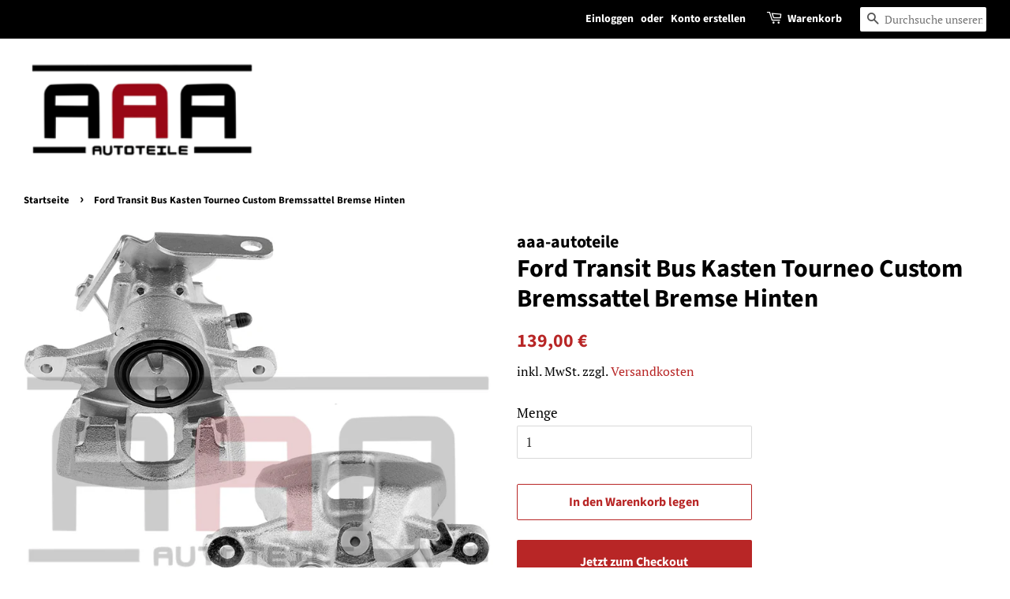

--- FILE ---
content_type: text/html; charset=utf-8
request_url: https://aaa-autoteile.de/products/ford-transit-bus-kasten-tourneo-custom-bremssattel-bremse-hinten
body_size: 44606
content:
<!doctype html>
<html class="no-js">
<head>









  
  <!-- Global site tag (gtag.js) - Google Analytics -->
<script async src="https://www.googletagmanager.com/gtag/js?id=G-651LNS1YZ1"></script>
<script>
  window.dataLayer = window.dataLayer || [];
  function gtag(){dataLayer.push(arguments);}
  gtag('js', new Date());

  gtag('config', 'G-651LNS1YZ1');
</script>
  
  
  



  <!-- Basic page needs ================================================== -->
  <meta charset="utf-8">
  <meta http-equiv="X-UA-Compatible" content="IE=edge,chrome=1">

  
  <link rel="shortcut icon" href="//aaa-autoteile.de/cdn/shop/files/logo_rechnung_32x32.png?v=1613928335" type="image/png" />
  

  <!-- Title and description ================================================== -->
  <title>
  Ford Transit Bus Kasten Tourneo Custom Bremssattel Bremse Hinten &ndash; AAA-Autoteile.de
  </title>

  
  <meta name="description" content="FORD TRANSIT BUS KASTEN TOURNEO CUSTOM BREMSSATTEL FAUSTSATTEL Lieferumfang:2x Bremssattel Hinterachse links + rechtsDurchmesser [mm]: 48,0Bremssystem: BOSCHfür Bremsscheibendicke [mm]: 16,0paarige Artikelnummer: 621382Material: GraugussBremssattelausführung: Bremssattel (1-Kolben)Abstand der Befestigungsbohrungen [mm]">
  

  <!-- Social meta ================================================== -->
  <!-- /snippets/social-meta-tags.liquid -->




<meta property="og:site_name" content="AAA-Autoteile.de">
<meta property="og:url" content="https://aaa-autoteile.de/products/ford-transit-bus-kasten-tourneo-custom-bremssattel-bremse-hinten">
<meta property="og:title" content="Ford Transit Bus Kasten Tourneo Custom Bremssattel Bremse Hinten">
<meta property="og:type" content="product">
<meta property="og:description" content="FORD TRANSIT BUS KASTEN TOURNEO CUSTOM BREMSSATTEL FAUSTSATTEL Lieferumfang:2x Bremssattel Hinterachse links + rechtsDurchmesser [mm]: 48,0Bremssystem: BOSCHfür Bremsscheibendicke [mm]: 16,0paarige Artikelnummer: 621382Material: GraugussBremssattelausführung: Bremssattel (1-Kolben)Abstand der Befestigungsbohrungen [mm]">

  <meta property="og:price:amount" content="139,00">
  <meta property="og:price:currency" content="EUR">

<meta property="og:image" content="http://aaa-autoteile.de/cdn/shop/products/1571_1200x1200.jpg?v=1639568279"><meta property="og:image" content="http://aaa-autoteile.de/cdn/shop/products/Fehlkaeufe_1_df6614fe-fe6e-4730-ab6d-e4d93462fe20_1200x1200.png?v=1639568279">
<meta property="og:image:secure_url" content="https://aaa-autoteile.de/cdn/shop/products/1571_1200x1200.jpg?v=1639568279"><meta property="og:image:secure_url" content="https://aaa-autoteile.de/cdn/shop/products/Fehlkaeufe_1_df6614fe-fe6e-4730-ab6d-e4d93462fe20_1200x1200.png?v=1639568279">


<meta name="twitter:card" content="summary_large_image">
<meta name="twitter:title" content="Ford Transit Bus Kasten Tourneo Custom Bremssattel Bremse Hinten">
<meta name="twitter:description" content="FORD TRANSIT BUS KASTEN TOURNEO CUSTOM BREMSSATTEL FAUSTSATTEL Lieferumfang:2x Bremssattel Hinterachse links + rechtsDurchmesser [mm]: 48,0Bremssystem: BOSCHfür Bremsscheibendicke [mm]: 16,0paarige Artikelnummer: 621382Material: GraugussBremssattelausführung: Bremssattel (1-Kolben)Abstand der Befestigungsbohrungen [mm]">


  <!-- Helpers ================================================== -->
  <link rel="canonical" href="https://aaa-autoteile.de/products/ford-transit-bus-kasten-tourneo-custom-bremssattel-bremse-hinten">
  <meta name="viewport" content="width=device-width,initial-scale=1">
  <meta name="theme-color" content="#b82626">

  <!-- CSS ================================================== -->
  <link href="//aaa-autoteile.de/cdn/shop/t/8/assets/timber.scss.css?v=132958482911852821271768546600" rel="stylesheet" type="text/css" media="all" />
  <link href="//aaa-autoteile.de/cdn/shop/t/8/assets/theme.scss.css?v=104303820726090277881768546599" rel="stylesheet" type="text/css" media="all" />

  <script>
    window.theme = window.theme || {};

    var theme = {
      strings: {
        addToCart: "In den Warenkorb legen",
        soldOut: "Ausverkauft",
        unavailable: "Nicht verfügbar",
        zoomClose: "Schließen (Esc)",
        zoomPrev: "Vorige (Linke Pfeiltaste)",
        zoomNext: "Nächste (Rechte Pfeiltaste)",
        addressError: "Kann die Adresse nicht finden",
        addressNoResults: "Keine Ergebnisse für diese Adresse",
        addressQueryLimit: "Du hast die Nutzungsgrenze der Google-API überschritten. Du solltest über ein Upgrade auf einen \u003ca href=\"https:\/\/developers.google.com\/maps\/premium\/usage-limits\"\u003ePremium-Plan\u003c\/a\u003e nachdenken.",
        authError: "Es gab ein Problem bei Google Maps API Konto zu authentifizieren."
      },
      settings: {
        // Adding some settings to allow the editor to update correctly when they are changed
        enableWideLayout: true,
        typeAccentTransform: false,
        typeAccentSpacing: false,
        baseFontSize: '17px',
        headerBaseFontSize: '32px',
        accentFontSize: '16px'
      },
      variables: {
        mediaQueryMedium: 'screen and (max-width: 768px)',
        bpSmall: false
      },
      moneyFormat: "{{amount_with_comma_separator}} €"
    }

    document.documentElement.className = document.documentElement.className.replace('no-js', 'supports-js');
  </script>

  <!-- Header hook for plugins ================================================== -->
  <script>window.performance && window.performance.mark && window.performance.mark('shopify.content_for_header.start');</script><meta name="google-site-verification" content="tr9mIMkF_SzFxoG-kNCp6-JvSdhcW8Vf5HLJjw3IJww">
<meta id="shopify-digital-wallet" name="shopify-digital-wallet" content="/46309245090/digital_wallets/dialog">
<meta name="shopify-checkout-api-token" content="46bd850a9b41e7cbd63703545a8075eb">
<meta id="in-context-paypal-metadata" data-shop-id="46309245090" data-venmo-supported="false" data-environment="production" data-locale="de_DE" data-paypal-v4="true" data-currency="EUR">
<link rel="alternate" type="application/json+oembed" href="https://aaa-autoteile.de/products/ford-transit-bus-kasten-tourneo-custom-bremssattel-bremse-hinten.oembed">
<script async="async" src="/checkouts/internal/preloads.js?locale=de-DE"></script>
<script id="shopify-features" type="application/json">{"accessToken":"46bd850a9b41e7cbd63703545a8075eb","betas":["rich-media-storefront-analytics"],"domain":"aaa-autoteile.de","predictiveSearch":true,"shopId":46309245090,"locale":"de"}</script>
<script>var Shopify = Shopify || {};
Shopify.shop = "aaa-autoteile.myshopify.com";
Shopify.locale = "de";
Shopify.currency = {"active":"EUR","rate":"1.0"};
Shopify.country = "DE";
Shopify.theme = {"name":"Shop","id":112571482274,"schema_name":"Minimal","schema_version":"12.0.4","theme_store_id":380,"role":"main"};
Shopify.theme.handle = "null";
Shopify.theme.style = {"id":null,"handle":null};
Shopify.cdnHost = "aaa-autoteile.de/cdn";
Shopify.routes = Shopify.routes || {};
Shopify.routes.root = "/";</script>
<script type="module">!function(o){(o.Shopify=o.Shopify||{}).modules=!0}(window);</script>
<script>!function(o){function n(){var o=[];function n(){o.push(Array.prototype.slice.apply(arguments))}return n.q=o,n}var t=o.Shopify=o.Shopify||{};t.loadFeatures=n(),t.autoloadFeatures=n()}(window);</script>
<script id="shop-js-analytics" type="application/json">{"pageType":"product"}</script>
<script defer="defer" async type="module" src="//aaa-autoteile.de/cdn/shopifycloud/shop-js/modules/v2/client.init-shop-cart-sync_HUjMWWU5.de.esm.js"></script>
<script defer="defer" async type="module" src="//aaa-autoteile.de/cdn/shopifycloud/shop-js/modules/v2/chunk.common_QpfDqRK1.esm.js"></script>
<script type="module">
  await import("//aaa-autoteile.de/cdn/shopifycloud/shop-js/modules/v2/client.init-shop-cart-sync_HUjMWWU5.de.esm.js");
await import("//aaa-autoteile.de/cdn/shopifycloud/shop-js/modules/v2/chunk.common_QpfDqRK1.esm.js");

  window.Shopify.SignInWithShop?.initShopCartSync?.({"fedCMEnabled":true,"windoidEnabled":true});

</script>
<script>(function() {
  var isLoaded = false;
  function asyncLoad() {
    if (isLoaded) return;
    isLoaded = true;
    var urls = ["https:\/\/cdn.weglot.com\/weglot_script_tag.js?shop=aaa-autoteile.myshopify.com"];
    for (var i = 0; i < urls.length; i++) {
      var s = document.createElement('script');
      s.type = 'text/javascript';
      s.async = true;
      s.src = urls[i];
      var x = document.getElementsByTagName('script')[0];
      x.parentNode.insertBefore(s, x);
    }
  };
  if(window.attachEvent) {
    window.attachEvent('onload', asyncLoad);
  } else {
    window.addEventListener('load', asyncLoad, false);
  }
})();</script>
<script id="__st">var __st={"a":46309245090,"offset":3600,"reqid":"8d3beb71-d2bd-4e54-86fe-ee3f4fb3cc6c-1768802744","pageurl":"aaa-autoteile.de\/products\/ford-transit-bus-kasten-tourneo-custom-bremssattel-bremse-hinten","u":"4775df9dca72","p":"product","rtyp":"product","rid":7498922164481};</script>
<script>window.ShopifyPaypalV4VisibilityTracking = true;</script>
<script id="captcha-bootstrap">!function(){'use strict';const t='contact',e='account',n='new_comment',o=[[t,t],['blogs',n],['comments',n],[t,'customer']],c=[[e,'customer_login'],[e,'guest_login'],[e,'recover_customer_password'],[e,'create_customer']],r=t=>t.map((([t,e])=>`form[action*='/${t}']:not([data-nocaptcha='true']) input[name='form_type'][value='${e}']`)).join(','),a=t=>()=>t?[...document.querySelectorAll(t)].map((t=>t.form)):[];function s(){const t=[...o],e=r(t);return a(e)}const i='password',u='form_key',d=['recaptcha-v3-token','g-recaptcha-response','h-captcha-response',i],f=()=>{try{return window.sessionStorage}catch{return}},m='__shopify_v',_=t=>t.elements[u];function p(t,e,n=!1){try{const o=window.sessionStorage,c=JSON.parse(o.getItem(e)),{data:r}=function(t){const{data:e,action:n}=t;return t[m]||n?{data:e,action:n}:{data:t,action:n}}(c);for(const[e,n]of Object.entries(r))t.elements[e]&&(t.elements[e].value=n);n&&o.removeItem(e)}catch(o){console.error('form repopulation failed',{error:o})}}const l='form_type',E='cptcha';function T(t){t.dataset[E]=!0}const w=window,h=w.document,L='Shopify',v='ce_forms',y='captcha';let A=!1;((t,e)=>{const n=(g='f06e6c50-85a8-45c8-87d0-21a2b65856fe',I='https://cdn.shopify.com/shopifycloud/storefront-forms-hcaptcha/ce_storefront_forms_captcha_hcaptcha.v1.5.2.iife.js',D={infoText:'Durch hCaptcha geschützt',privacyText:'Datenschutz',termsText:'Allgemeine Geschäftsbedingungen'},(t,e,n)=>{const o=w[L][v],c=o.bindForm;if(c)return c(t,g,e,D).then(n);var r;o.q.push([[t,g,e,D],n]),r=I,A||(h.body.append(Object.assign(h.createElement('script'),{id:'captcha-provider',async:!0,src:r})),A=!0)});var g,I,D;w[L]=w[L]||{},w[L][v]=w[L][v]||{},w[L][v].q=[],w[L][y]=w[L][y]||{},w[L][y].protect=function(t,e){n(t,void 0,e),T(t)},Object.freeze(w[L][y]),function(t,e,n,w,h,L){const[v,y,A,g]=function(t,e,n){const i=e?o:[],u=t?c:[],d=[...i,...u],f=r(d),m=r(i),_=r(d.filter((([t,e])=>n.includes(e))));return[a(f),a(m),a(_),s()]}(w,h,L),I=t=>{const e=t.target;return e instanceof HTMLFormElement?e:e&&e.form},D=t=>v().includes(t);t.addEventListener('submit',(t=>{const e=I(t);if(!e)return;const n=D(e)&&!e.dataset.hcaptchaBound&&!e.dataset.recaptchaBound,o=_(e),c=g().includes(e)&&(!o||!o.value);(n||c)&&t.preventDefault(),c&&!n&&(function(t){try{if(!f())return;!function(t){const e=f();if(!e)return;const n=_(t);if(!n)return;const o=n.value;o&&e.removeItem(o)}(t);const e=Array.from(Array(32),(()=>Math.random().toString(36)[2])).join('');!function(t,e){_(t)||t.append(Object.assign(document.createElement('input'),{type:'hidden',name:u})),t.elements[u].value=e}(t,e),function(t,e){const n=f();if(!n)return;const o=[...t.querySelectorAll(`input[type='${i}']`)].map((({name:t})=>t)),c=[...d,...o],r={};for(const[a,s]of new FormData(t).entries())c.includes(a)||(r[a]=s);n.setItem(e,JSON.stringify({[m]:1,action:t.action,data:r}))}(t,e)}catch(e){console.error('failed to persist form',e)}}(e),e.submit())}));const S=(t,e)=>{t&&!t.dataset[E]&&(n(t,e.some((e=>e===t))),T(t))};for(const o of['focusin','change'])t.addEventListener(o,(t=>{const e=I(t);D(e)&&S(e,y())}));const B=e.get('form_key'),M=e.get(l),P=B&&M;t.addEventListener('DOMContentLoaded',(()=>{const t=y();if(P)for(const e of t)e.elements[l].value===M&&p(e,B);[...new Set([...A(),...v().filter((t=>'true'===t.dataset.shopifyCaptcha))])].forEach((e=>S(e,t)))}))}(h,new URLSearchParams(w.location.search),n,t,e,['guest_login'])})(!0,!0)}();</script>
<script integrity="sha256-4kQ18oKyAcykRKYeNunJcIwy7WH5gtpwJnB7kiuLZ1E=" data-source-attribution="shopify.loadfeatures" defer="defer" src="//aaa-autoteile.de/cdn/shopifycloud/storefront/assets/storefront/load_feature-a0a9edcb.js" crossorigin="anonymous"></script>
<script data-source-attribution="shopify.dynamic_checkout.dynamic.init">var Shopify=Shopify||{};Shopify.PaymentButton=Shopify.PaymentButton||{isStorefrontPortableWallets:!0,init:function(){window.Shopify.PaymentButton.init=function(){};var t=document.createElement("script");t.src="https://aaa-autoteile.de/cdn/shopifycloud/portable-wallets/latest/portable-wallets.de.js",t.type="module",document.head.appendChild(t)}};
</script>
<script data-source-attribution="shopify.dynamic_checkout.buyer_consent">
  function portableWalletsHideBuyerConsent(e){var t=document.getElementById("shopify-buyer-consent"),n=document.getElementById("shopify-subscription-policy-button");t&&n&&(t.classList.add("hidden"),t.setAttribute("aria-hidden","true"),n.removeEventListener("click",e))}function portableWalletsShowBuyerConsent(e){var t=document.getElementById("shopify-buyer-consent"),n=document.getElementById("shopify-subscription-policy-button");t&&n&&(t.classList.remove("hidden"),t.removeAttribute("aria-hidden"),n.addEventListener("click",e))}window.Shopify?.PaymentButton&&(window.Shopify.PaymentButton.hideBuyerConsent=portableWalletsHideBuyerConsent,window.Shopify.PaymentButton.showBuyerConsent=portableWalletsShowBuyerConsent);
</script>
<script>
  function portableWalletsCleanup(e){e&&e.src&&console.error("Failed to load portable wallets script "+e.src);var t=document.querySelectorAll("shopify-accelerated-checkout .shopify-payment-button__skeleton, shopify-accelerated-checkout-cart .wallet-cart-button__skeleton"),e=document.getElementById("shopify-buyer-consent");for(let e=0;e<t.length;e++)t[e].remove();e&&e.remove()}function portableWalletsNotLoadedAsModule(e){e instanceof ErrorEvent&&"string"==typeof e.message&&e.message.includes("import.meta")&&"string"==typeof e.filename&&e.filename.includes("portable-wallets")&&(window.removeEventListener("error",portableWalletsNotLoadedAsModule),window.Shopify.PaymentButton.failedToLoad=e,"loading"===document.readyState?document.addEventListener("DOMContentLoaded",window.Shopify.PaymentButton.init):window.Shopify.PaymentButton.init())}window.addEventListener("error",portableWalletsNotLoadedAsModule);
</script>

<script type="module" src="https://aaa-autoteile.de/cdn/shopifycloud/portable-wallets/latest/portable-wallets.de.js" onError="portableWalletsCleanup(this)" crossorigin="anonymous"></script>
<script nomodule>
  document.addEventListener("DOMContentLoaded", portableWalletsCleanup);
</script>

<link id="shopify-accelerated-checkout-styles" rel="stylesheet" media="screen" href="https://aaa-autoteile.de/cdn/shopifycloud/portable-wallets/latest/accelerated-checkout-backwards-compat.css" crossorigin="anonymous">
<style id="shopify-accelerated-checkout-cart">
        #shopify-buyer-consent {
  margin-top: 1em;
  display: inline-block;
  width: 100%;
}

#shopify-buyer-consent.hidden {
  display: none;
}

#shopify-subscription-policy-button {
  background: none;
  border: none;
  padding: 0;
  text-decoration: underline;
  font-size: inherit;
  cursor: pointer;
}

#shopify-subscription-policy-button::before {
  box-shadow: none;
}

      </style>

<script>window.performance && window.performance.mark && window.performance.mark('shopify.content_for_header.end');</script>

  <script src="//aaa-autoteile.de/cdn/shop/t/8/assets/jquery-2.2.3.min.js?v=58211863146907186831600638156" type="text/javascript"></script>

  <script src="//aaa-autoteile.de/cdn/shop/t/8/assets/lazysizes.min.js?v=155223123402716617051600638156" async="async"></script>

  
  

 

<script>window.__pagefly_analytics_settings__ = {"acceptTracking":false};</script>
 
<!--Start Weglot Script-->
<script src="//cdn.weglot.com/weglot.min.js"></script>
<script id="has-script-tags">Weglot.initialize({ api_key:"wg_487f7690b0dc0738b3318827f3d821331" });</script>
<!--End Weglot Script-->

<!-- BEGIN app block: shopify://apps/complianz-gdpr-cookie-consent/blocks/bc-block/e49729f0-d37d-4e24-ac65-e0e2f472ac27 -->

    
    
    
<link id='complianz-css' rel="stylesheet" href=https://cdn.shopify.com/extensions/019a2fb2-ee57-75e6-ac86-acfd14822c1d/gdpr-legal-cookie-74/assets/complainz.css media="print" onload="this.media='all'">
    <style>
        #Compliance-iframe.Compliance-iframe-branded > div.purposes-header,
        #Compliance-iframe.Compliance-iframe-branded > div.cmplc-cmp-header,
        #purposes-container > div.purposes-header,
        #Compliance-cs-banner .Compliance-cs-brand {
            background-color: #FFFFFF !important;
            color: #0A0A0A!important;
        }
        #Compliance-iframe.Compliance-iframe-branded .purposes-header .cmplc-btn-cp ,
        #Compliance-iframe.Compliance-iframe-branded .purposes-header .cmplc-btn-cp:hover,
        #Compliance-iframe.Compliance-iframe-branded .purposes-header .cmplc-btn-back:hover  {
            background-color: #ffffff !important;
            opacity: 1 !important;
        }
        #Compliance-cs-banner .cmplc-toggle .cmplc-toggle-label {
            color: #FFFFFF!important;
        }
        #Compliance-iframe.Compliance-iframe-branded .purposes-header .cmplc-btn-cp:hover,
        #Compliance-iframe.Compliance-iframe-branded .purposes-header .cmplc-btn-back:hover {
            background-color: #0A0A0A!important;
            color: #FFFFFF!important;
        }
        #Compliance-cs-banner #Compliance-cs-title {
            font-size: 14px !important;
        }
        #Compliance-cs-banner .Compliance-cs-content,
        #Compliance-cs-title,
        .cmplc-toggle-checkbox.granular-control-checkbox span {
            background-color: #FFFFFF !important;
            color: #0A0A0A !important;
            font-size: 14px !important;
        }
        #Compliance-cs-banner .Compliance-cs-close-btn {
            font-size: 14px !important;
            background-color: #FFFFFF !important;
        }
        #Compliance-cs-banner .Compliance-cs-opt-group {
            color: #FFFFFF !important;
        }
        #Compliance-cs-banner .Compliance-cs-opt-group button,
        .Compliance-alert button.Compliance-button-cancel {
            background-color: #007BBC!important;
            color: #FFFFFF!important;
        }
        #Compliance-cs-banner .Compliance-cs-opt-group button.Compliance-cs-accept-btn,
        #Compliance-cs-banner .Compliance-cs-opt-group button.Compliance-cs-btn-primary,
        .Compliance-alert button.Compliance-button-confirm {
            background-color: #007BBC !important;
            color: #FFFFFF !important;
        }
        #Compliance-cs-banner .Compliance-cs-opt-group button.Compliance-cs-reject-btn {
            background-color: #007BBC!important;
            color: #FFFFFF!important;
        }

        #Compliance-cs-banner .Compliance-banner-content button {
            cursor: pointer !important;
            color: currentColor !important;
            text-decoration: underline !important;
            border: none !important;
            background-color: transparent !important;
            font-size: 100% !important;
            padding: 0 !important;
        }

        #Compliance-cs-banner .Compliance-cs-opt-group button {
            border-radius: 4px !important;
            padding-block: 10px !important;
        }
        @media (min-width: 640px) {
            #Compliance-cs-banner.Compliance-cs-default-floating:not(.Compliance-cs-top):not(.Compliance-cs-center) .Compliance-cs-container, #Compliance-cs-banner.Compliance-cs-default-floating:not(.Compliance-cs-bottom):not(.Compliance-cs-center) .Compliance-cs-container, #Compliance-cs-banner.Compliance-cs-default-floating.Compliance-cs-center:not(.Compliance-cs-top):not(.Compliance-cs-bottom) .Compliance-cs-container {
                width: 560px !important;
            }
            #Compliance-cs-banner.Compliance-cs-default-floating:not(.Compliance-cs-top):not(.Compliance-cs-center) .Compliance-cs-opt-group, #Compliance-cs-banner.Compliance-cs-default-floating:not(.Compliance-cs-bottom):not(.Compliance-cs-center) .Compliance-cs-opt-group, #Compliance-cs-banner.Compliance-cs-default-floating.Compliance-cs-center:not(.Compliance-cs-top):not(.Compliance-cs-bottom) .Compliance-cs-opt-group {
                flex-direction: row !important;
            }
            #Compliance-cs-banner .Compliance-cs-opt-group button:not(:last-of-type),
            #Compliance-cs-banner .Compliance-cs-opt-group button {
                margin-right: 4px !important;
            }
            #Compliance-cs-banner .Compliance-cs-container .Compliance-cs-brand {
                position: absolute !important;
                inset-block-start: 6px;
            }
        }
        #Compliance-cs-banner.Compliance-cs-default-floating:not(.Compliance-cs-top):not(.Compliance-cs-center) .Compliance-cs-opt-group > div, #Compliance-cs-banner.Compliance-cs-default-floating:not(.Compliance-cs-bottom):not(.Compliance-cs-center) .Compliance-cs-opt-group > div, #Compliance-cs-banner.Compliance-cs-default-floating.Compliance-cs-center:not(.Compliance-cs-top):not(.Compliance-cs-bottom) .Compliance-cs-opt-group > div {
            flex-direction: row-reverse;
            width: 100% !important;
        }

        .Compliance-cs-brand-badge-outer, .Compliance-cs-brand-badge, #Compliance-cs-banner.Compliance-cs-default-floating.Compliance-cs-bottom .Compliance-cs-brand-badge-outer,
        #Compliance-cs-banner.Compliance-cs-default.Compliance-cs-bottom .Compliance-cs-brand-badge-outer,
        #Compliance-cs-banner.Compliance-cs-default:not(.Compliance-cs-left) .Compliance-cs-brand-badge-outer,
        #Compliance-cs-banner.Compliance-cs-default-floating:not(.Compliance-cs-left) .Compliance-cs-brand-badge-outer {
            display: none !important
        }

        #Compliance-cs-banner:not(.Compliance-cs-top):not(.Compliance-cs-bottom) .Compliance-cs-container.Compliance-cs-themed {
            flex-direction: row !important;
        }

        #Compliance-cs-banner #Compliance-cs-title,
        #Compliance-cs-banner #Compliance-cs-custom-title {
            justify-self: center !important;
            font-size: 14px !important;
            font-family: -apple-system,sans-serif !important;
            margin-inline: auto !important;
            width: 55% !important;
            text-align: center;
            font-weight: 600;
            visibility: unset;
        }

        @media (max-width: 640px) {
            #Compliance-cs-banner #Compliance-cs-title,
            #Compliance-cs-banner #Compliance-cs-custom-title {
                display: block;
            }
        }

        #Compliance-cs-banner .Compliance-cs-brand img {
            max-width: 110px !important;
            min-height: 32px !important;
        }
        #Compliance-cs-banner .Compliance-cs-container .Compliance-cs-brand {
            background: none !important;
            padding: 0px !important;
            margin-block-start:10px !important;
            margin-inline-start:16px !important;
        }

        #Compliance-cs-banner .Compliance-cs-opt-group button {
            padding-inline: 4px !important;
        }

    </style>
    
    
    
    

    <script type="text/javascript">
        function loadScript(src) {
            return new Promise((resolve, reject) => {
                const s = document.createElement("script");
                s.src = src;
                s.charset = "UTF-8";
                s.onload = resolve;
                s.onerror = reject;
                document.head.appendChild(s);
            });
        }

        function filterGoogleConsentModeURLs(domainsArray) {
            const googleConsentModeComplianzURls = [
                // 197, # Google Tag Manager:
                {"domain":"s.www.googletagmanager.com", "path":""},
                {"domain":"www.tagmanager.google.com", "path":""},
                {"domain":"www.googletagmanager.com", "path":""},
                {"domain":"googletagmanager.com", "path":""},
                {"domain":"tagassistant.google.com", "path":""},
                {"domain":"tagmanager.google.com", "path":""},

                // 2110, # Google Analytics 4:
                {"domain":"www.analytics.google.com", "path":""},
                {"domain":"www.google-analytics.com", "path":""},
                {"domain":"ssl.google-analytics.com", "path":""},
                {"domain":"google-analytics.com", "path":""},
                {"domain":"analytics.google.com", "path":""},
                {"domain":"region1.google-analytics.com", "path":""},
                {"domain":"region1.analytics.google.com", "path":""},
                {"domain":"*.google-analytics.com", "path":""},
                {"domain":"www.googletagmanager.com", "path":"/gtag/js?id=G"},
                {"domain":"googletagmanager.com", "path":"/gtag/js?id=UA"},
                {"domain":"www.googletagmanager.com", "path":"/gtag/js?id=UA"},
                {"domain":"googletagmanager.com", "path":"/gtag/js?id=G"},

                // 177, # Google Ads conversion tracking:
                {"domain":"googlesyndication.com", "path":""},
                {"domain":"media.admob.com", "path":""},
                {"domain":"gmodules.com", "path":""},
                {"domain":"ad.ytsa.net", "path":""},
                {"domain":"dartmotif.net", "path":""},
                {"domain":"dmtry.com", "path":""},
                {"domain":"go.channelintelligence.com", "path":""},
                {"domain":"googleusercontent.com", "path":""},
                {"domain":"googlevideo.com", "path":""},
                {"domain":"gvt1.com", "path":""},
                {"domain":"links.channelintelligence.com", "path":""},
                {"domain":"obrasilinteirojoga.com.br", "path":""},
                {"domain":"pcdn.tcgmsrv.net", "path":""},
                {"domain":"rdr.tag.channelintelligence.com", "path":""},
                {"domain":"static.googleadsserving.cn", "path":""},
                {"domain":"studioapi.doubleclick.com", "path":""},
                {"domain":"teracent.net", "path":""},
                {"domain":"ttwbs.channelintelligence.com", "path":""},
                {"domain":"wtb.channelintelligence.com", "path":""},
                {"domain":"youknowbest.com", "path":""},
                {"domain":"doubleclick.net", "path":""},
                {"domain":"redirector.gvt1.com", "path":""},

                //116, # Google Ads Remarketing
                {"domain":"googlesyndication.com", "path":""},
                {"domain":"media.admob.com", "path":""},
                {"domain":"gmodules.com", "path":""},
                {"domain":"ad.ytsa.net", "path":""},
                {"domain":"dartmotif.net", "path":""},
                {"domain":"dmtry.com", "path":""},
                {"domain":"go.channelintelligence.com", "path":""},
                {"domain":"googleusercontent.com", "path":""},
                {"domain":"googlevideo.com", "path":""},
                {"domain":"gvt1.com", "path":""},
                {"domain":"links.channelintelligence.com", "path":""},
                {"domain":"obrasilinteirojoga.com.br", "path":""},
                {"domain":"pcdn.tcgmsrv.net", "path":""},
                {"domain":"rdr.tag.channelintelligence.com", "path":""},
                {"domain":"static.googleadsserving.cn", "path":""},
                {"domain":"studioapi.doubleclick.com", "path":""},
                {"domain":"teracent.net", "path":""},
                {"domain":"ttwbs.channelintelligence.com", "path":""},
                {"domain":"wtb.channelintelligence.com", "path":""},
                {"domain":"youknowbest.com", "path":""},
                {"domain":"doubleclick.net", "path":""},
                {"domain":"redirector.gvt1.com", "path":""}
            ];

            if (!Array.isArray(domainsArray)) { 
                return [];
            }

            const blockedPairs = new Map();
            for (const rule of googleConsentModeComplianzURls) {
                if (!blockedPairs.has(rule.domain)) {
                    blockedPairs.set(rule.domain, new Set());
                }
                blockedPairs.get(rule.domain).add(rule.path);
            }

            return domainsArray.filter(item => {
                const paths = blockedPairs.get(item.d);
                return !(paths && paths.has(item.p));
            });
        }

        function setupAutoblockingByDomain() {
            // autoblocking by domain
            const autoblockByDomainArray = [];
            const prefixID = '10000' // to not get mixed with real metis ids
            let cmpBlockerDomains = []
            let cmpCmplcVendorsPurposes = {}
            let counter = 1
            for (const object of autoblockByDomainArray) {
                cmpBlockerDomains.push({
                    d: object.d,
                    p: object.path,
                    v: prefixID + counter,
                });
                counter++;
            }
            
            counter = 1
            for (const object of autoblockByDomainArray) {
                cmpCmplcVendorsPurposes[prefixID + counter] = object?.p ?? '1';
                counter++;
            }

            Object.defineProperty(window, "cmp_cmplc_vendors_purposes", {
                get() {
                    return cmpCmplcVendorsPurposes;
                },
                set(value) {
                    cmpCmplcVendorsPurposes = { ...cmpCmplcVendorsPurposes, ...value };
                }
            });
            const basicGmc = true;


            Object.defineProperty(window, "cmp_importblockerdomains", {
                get() {
                    if (basicGmc) {
                        return filterGoogleConsentModeURLs(cmpBlockerDomains);
                    }
                    return cmpBlockerDomains;
                },
                set(value) {
                    cmpBlockerDomains = [ ...cmpBlockerDomains, ...value ];
                }
            });
        }

        function enforceRejectionRecovery() {
            const base = (window._cmplc = window._cmplc || {});
            const featuresHolder = {};

            function lockFlagOn(holder) {
                const desc = Object.getOwnPropertyDescriptor(holder, 'rejection_recovery');
                if (!desc) {
                    Object.defineProperty(holder, 'rejection_recovery', {
                        get() { return true; },
                        set(_) { /* ignore */ },
                        enumerable: true,
                        configurable: false
                    });
                }
                return holder;
            }

            Object.defineProperty(base, 'csFeatures', {
                configurable: false,
                enumerable: true,
                get() {
                    return featuresHolder;
                },
                set(obj) {
                    if (obj && typeof obj === 'object') {
                        Object.keys(obj).forEach(k => {
                            if (k !== 'rejection_recovery') {
                                featuresHolder[k] = obj[k];
                            }
                        });
                    }
                    // we lock it, it won't try to redefine
                    lockFlagOn(featuresHolder);
                }
            });

            // Ensure an object is exposed even if read early
            if (!('csFeatures' in base)) {
                base.csFeatures = {};
            } else {
                // If someone already set it synchronously, merge and lock now.
                base.csFeatures = base.csFeatures;
            }
        }

        function splitDomains(joinedString) {
            if (!joinedString) {
                return []; // empty string -> empty array
            }
            return joinedString.split(";");
        }

        function setupWhitelist() {
            // Whitelist by domain:
            const whitelistString = "";
            const whitelist_array = [...splitDomains(whitelistString)];
            if (Array.isArray(window?.cmp_block_ignoredomains)) {
                window.cmp_block_ignoredomains = [...whitelist_array, ...window.cmp_block_ignoredomains];
            }
        }

        async function initCompliance() {
            const currentCsConfiguration = {"siteId":4390352,"cookiePolicyIds":{"en":22467626},"banner":{"acceptButtonDisplay":true,"rejectButtonDisplay":true,"customizeButtonDisplay":true,"position":"float-center","backgroundOverlay":false,"fontSize":"14px","content":"","acceptButtonCaption":"","rejectButtonCaption":"","customizeButtonCaption":"","backgroundColor":"#FFFFFF","textColor":"#0A0A0A","acceptButtonColor":"#007BBC","acceptButtonCaptionColor":"#FFFFFF","rejectButtonColor":"#007BBC","rejectButtonCaptionColor":"#FFFFFF","customizeButtonColor":"#007BBC","customizeButtonCaptionColor":"#FFFFFF","logo":"data:image\/png;base64,iVBORw0KGgoAAAANSUhEUgAAAfQAAAH0CAYAAADL1t+KAAAgAElEQVR4nOydeZgcVb3+P0mmq6pnssx0V\/UkYV8Ud6963e7PFRQFF1wu6HUDEQEBFQREAsKwhBACWWamu6uzEAVBRVEBUXBDBAUXZFdkh4QsBLKQPZmZ\/[base64]\/1Xoc4E+H6RfCLbD9IvBdph+Kdg+MpJ+KUiPBI4K9OVI+mXg6Eh6NPCVSBrVMRF9tULHVui4QMdXSY8HvhakJwTbJ0bSE4CTIumJwNeD9KRA0deVafj3k4BvBNvfCPTNSFqpkyt0SiQ9BfhWkJ4a+Vvl504DpgT6duT\/vhX836nB+6cDZ0TSb1ekZwDfCdIzg+0zqyj8rnD7rIimAGdXvPfdQOdE0nOAcyvSjmC7I9B5Q0jPA84P0guC7VAXVOjCKumFwNQBdFEkjWpaJK2miyvS6cF2tXQ6cEmV9BJgRpW0mi4dgi6LKPp6ZqBZA6SzgNk10jmBuoDOII2qe4B0MOUDRbejKkQ0H\/CBucDlwAKgFGzPD1QCisHn\/OB1+D+lIJ0LzAvS+cF2mC4ItsP9R9PLgYWBvleh7we6okJXVugHga4Cro6kVwM\/jKQ\/BH4U0Y8juibQTwL9NNC1FfpZhX4e6BcRXVeh6wPdEFH0veu3Q9fVeB1Nh6Jqxxl9P5qXHT22gY51e9Mbgd8CN2O8r5lB+ARwP3A38M9Ad1XZjqZ313gdTf9Z4\/VQ06juqfLeUP9+zwDpPcC9NV7fO8DraHpf5PW9Ffsb6HurHcc9NV7fW+U7orovkob7jf6O4XE+BPwbeKDKsdyDuQ7uD\/4+WFpND0bSSv0rUOXrUOGxPRToPzXSh4PtamlUj0TSRyKvHw22o+mjwGORtJYer9ATNfRkJH0SeKpK+hTwdCR9GlhUJV0ELK7QMzW0pEJLK7SsQssr9GyFVgR6LqLnA62MpCuBVRVaXaE1wAvA2ki6FlhXofURbYhoY0SbKrQ50JYKba1QD9AXpL3Bdl\/k\/d7I6\/[base64]\/wt\/Pv26ukq6dM1XkdVbe7ranNhV3tdS4upPn\/2UPVMjdfV0oG0pEr6crWU6nN7D6ZlQ0gH0vIqadx6tkr6bI3XcWhFHfXcIGnSivu3rqXlFdtJqNb1XuveqLx\/qt1fL1dDjQu14sxgsSnUYHGtWjx8OaqMzdU0WLyv5hvVNJj\/VPOtanqyYvtJqvtn9HWl7z4RfEd4Tm\/CrAY3IGngrcBhgT6AMfkDq6QHDuF1rb9tzz6qvd7R\/6uXDqo4toOqfGYoeaj8v2r7Gehv0e8+qMrrav\/\/ctNq+6mW9x3J0\/Yey47uZ3vzXO31UD+bRHrQED43nPI0lGtkexTntbYjv+f2HuvLzdOBDD2Wvr9iP8Mtxm5Pnnb2fl6OF9b6fQfz3f0xy\/[base64]\/hgn2OD73OC47CCY2sK8jBq5\/1UI45RZRjVAaM7YPThMOaaQB3QFFUJUqE6wArTDrA6we4AZyE4MyE9E9IlaC5B8wxomQEtV0BLHm\/sdNxx03HHLcAd10lmfFQX0zahg9bWi2mbcDFtE2bR2hpqGhPaQnUwPhPqTMZlq+lUxrmnMs6Nbp8YbJ\/[base64]\/B3wx0JHAV4BjgK8B3wBOBk4HpgBnAecCFwS6CJgOXAJcBswCZgKzgc5I2hX8bU7w3mXB52YA04L9nA98FzgTOA04Efgq8KXgGA8HPhLkb7\/gd9pl6ICmBbjjSriT5jkT9inY7gElq+31fir3xkLKfUshlXnH\/Ka2\/ze3yX2v35T5YLEp9yF\/jHdoYYz7cX9M9jDfyn6qaHlHGLmfLVjZL3Snsl\/Mp7yjulLeV+ak3GPyjvvVLts9vsvOndBpe9\/ott1v5W331E4re0an5U2ZY3lndVvuOZ2We16n5Z7X5XgXznG8aXMcb9ps271ktu1eOsd2Z8yx3ctm2+6sWbY7a7adnTPLznZeZmc7Z9vZrll2tnumne2alcoWZqayxRmpbGFGKjN3Riozd7rR\/ItTmfnT7cy8i1OZBdOszIKL7Mz8i63+7YuszOVTrcyCi2x3\/kVW5vIL7cz8C+3M3Gl2Zt6FdmbuVDvjT7UzpQvtbHGqnc1Ps7P5i+xs1zQ7O\/ti2501LZW59BIrO32Glb14hpW98FLLPe8yy+24zMqeNdPKfmdOKnPMzJT73zPMfSgGZxT9RpuiP5aNxRicB0wC9gD2BvYHDgBeDbwOE8P+C3gL8DZMHPt\/wHuA9wEHY2LYR4DDMPHr05i48PlARwFHY+LXccAJmPj1bUzcOgcTZy4BLsXEpDxQBOYDC4CFwA+AK4P0R8APA\/[base64]\/gZTkPgQplY\/YplBe8u8Ju\/dJds9vWTnfN\/2rvWd3G98x7vdt71\/+nbuAd\/JPVR0ck\/66fan\/XRuSTGdW1FMtz9XTLevLDq5NUUnt8Z32tf6Tm59oA2+7W3ybXezb3tbfdvr9W2vt2R7fSXbK5fsXCCvXHK8csn2yr7tlv0wtQZXser72UBu2U9ly8VUtuxXVfTzQ\/u+qrK9F1WqkG97Zd\/JlYM89\/m211e0vV7fdnv8dPvGLtt9cIaVvXiq1faGw41Z7UqEcWwcxohfgzHaA4GPA\/+LKWgfhzHNM4AOTCH\/EkzBvQuYi4lhPwR+Afwac+\/eCtwB\/BUTv+4HHgD+AzweaBGwBBO\/VtAfu9Zg4sE6YAMmfm2iP3b0UD1GbW+82tHYVhnntmDi7WrgGeA+4GpMwWO\/4DcXdWYUxrzfBZyCMeMfYcz3D5gL9m7Mxfoo25rscsyFugpzka6n38R6eKmxVjPXl6OXY8b1Vh\/9Rh\/+Pmsx5r4A0yKRHvhUNRbXsHu60OS9u2R784q295Dv5NaWbK8nNKB+843IyQ2sKsa2XbICRbcrtc3\/uDv+nVU1hP3WOj7LfelxWhX7M79XXzHdvn625d411W47vYOxuY6RG3SbgD0xNd4Lge8BNwC\/xxjvvcC\/gMfoN9pnMbFrNeZe3IQpfG+leuE\/jDkvpyJQ7\/izM+NYpeGvxFTOTsYUnlRjrxMtmJr3AkzN+FlMLXINpuQYPWmVF3Yt1fuCaySFJr8aU2D6NiYoNfQN0QGj82T2KDnud33H+4+fbt9U1bylROQ7ud68462cYbk3Tm3KfKgDb2y9r5GdyGhMM\/jXMMa9AngBU\/vdzNBa5BS3dlw9GGO\/DtMK4gx00sTOZRRmgMTXMTXEDZjadb0vil1ZWzE3xHxM82BD1qQ6oKlktb3et9wf+U5uQyndXndDk\/qNvdvxnpjR5J7emc7sXu9rZSeQwoy7uQZTuw672+p9L+\/K6sVUDr\/ACO9KHE7sixnotQJzE6iEOjy0BWPqN2IGzjVUv2cHjJ6Xct\/i295NJcvdXG8Dk6rIyZWLdu6FTsv9USGVeUcD9607mMFZ\/8AUhhXDhofCVsdngO9gBkaLGNkL07+0Gt0Ew1E9mEEyt2BGyTZVPYvDEN\/KvMa3vRt8291Sd+OSBpTvtG\/K295deSv7qZmNN3YjNPOHUI18OCr0leWYQYbjq59GsSOMAiZjHnFYhcx8uGsLZlDi\/6MBalHzyLWXLO97vp3bWG+zkoZo6rbXW7S9R\/Op7FF583hWIzAG8+jXg5jm3Xrfp1Jt9WFM\/[base64]\/TRfJ9YB+G2SNt3U7rXkXb+2nJ8XqGgTFJL189Rdv7p+9477lmeHbxNGMmsXoeNbU3qh7HjH4ftq2NjcA4zKxHzyMzb1RtBZ7DTDHrMUzoBLvoeEf76dyqnTLpi1RX+enclqLt\/qJguweUh1fBcTRmLMn9yMwbWVsxk5R9gOFZaBz2jMbMH\/4waqZqdG3BPApyDMOkWTSfzuxRdHK\/l5mPEJnZ5bYULO\/iEm0T6n19RWjHtFBtQYbe6NoC\/AozVazYTvbG9L9upP4nUtpxbQX+BryDYUC35R1RdLyVMvSRpaLjPVO0sp+s9\/UV4UuYbqd633\/SztF64DzMQG0xRCzMjbAElWpHisL+9PnU+TGQW6Cp4Hjf89O5rfU2IGknK53rKdjuDfPItdfzGgvIAb9FMWyk6WnMim3qTx8iewDXolHtI009mC6Uj1PHm+FyZ8K+edu7t5Ru18j2EaiCk3vWT3lf7qh\/wD0KM0K63vedtHPVC1yBZpIbEqMxAw+WoZLtSFMvZvGJAmYt4rpQsDKHF5zc8nobj7STFazi5ju5noKd+3knY+s5CLMFM0\/7Fup\/30k7Vz2YVe8ORgyKA5yLboSRqh7MUpBvow6jkTtg9GwrO63o5NbX3YCk2FR02p8qOu776nGNBbwJM7K93vebFI82YmYu1Yj3QXCBm5Chj1T1YQaWnEQdlimcQXvLLCt7rfrPR7Acr+yn2zfmbfeUhfVbCvOLmMdt632\/SfGoF7gLeAViQF6NqcHJ0EeutgK\/wAwaSpSLaduz03Zv922vt+7GI8Vp6n3djvvjEu6kpK8xzDS052CWRdX8GSNXyzHjJMQAHIp5ZrneJ0uKT5swC1S8koS5KJV9e6ftPihDH9nynVy5YOfuz1vZVyd9jWFaGS9HY4BGsvqAdZgJs9TsPgDfwswsVu8TJsWnXsygkv8iYS62sod12+5i3\/Y0wn0ky8mVi+nc4mIqW4+xGvsDf0S185GuLZgBvo2wMFDduBQZ+q6g54D3kCAdMPrSVPbIbsdbrhr6CJcx9BXdTd57OpJ\/fO2NwH1ovfORrj7gB5gpykUVRmNKPMuo\/8mS4tXzwMdIkGtgzMWptuO607nlJdvVgiwjWU6uXHRyL+SbMgd3JG\/ob0HjgHYF9WHmS6nbI7jDnSZgITL0XUHPA58jQTqgaXoq+418OreiZGuFtZGuop3b0DnG\/UhHsoY+CngnZrlnGfrIVh\/[base64]\/NbBurwuMIY1GjjD3owyztvQ+iKhbG0OMc5d6DmY5xUfA9SzEtAs9iHkNYAizGzNf7GPBIoH9H9ABmlPYDwL2B7sE8l\/jPIP0r8Pcg\/QtwZ5DeBtwepLcAtwbp74A\/YOZ+vgn4DfBrTAkwTK+LpD\/[base64]\/I\/532KwHz+y321kR+VVbBsVbW\/Ti9uWt8m3vI2+5W0sWm7FdvxdHr7tbu223M92JLvC3yjg3ZiYEefCUusxsWspJnatCNKolmFi2ZOBHscUNB7HTMH8H\/pj27+C9H5M\/\/8DmOVC78bEtn9g4tldmFh2Jya2\/RkTz\/6CGQh4K\/An4PcR3QTcjIlpN2JWLPsVcD1mAa4bMPHs54GuAX4SpFdjYtrVmHh2Jf1xbCH9cWw+JpYVMBO+dAELiNdL+oK8J\/60TqNgY8xoCfGdhA0Yk3sD8LpAr43oNZhn4V8NHBDRKyLaDzOSdT9g34j2xpTW9gb2BPYK0t0x89PvjmmeCTUpovZAOcy64WHqBspE1IaZR7gVs+rP+IjGRTQ2klZTSw01A9\/FmG6chn4GCVKC1HS77fTulvZVvpOLbVCcb3vlou090m27l3RZ2Qu7rexFXVb2wkDbbHdb2QvC7c5gu9vKTs1b7vndVvaCQrBdsLIX5K3shV3BdreVndptuecVzGcuKFjueXnLPb9ouecXLPe84ov\/43bkLff8QB3F4DPFYDv47Ivv5y23o2BlL\/DN\/l7cLlpuh2\/2d34xeL8Q+Uywj222S\/3f0+EH7+ctt6NguzOKlntXyYqzhcAt+7a3tTOVObpkWv6SYhTwfoyBxlkgfgr4BMZMXhUojFWvpD9W7Y+JTWGs2of+GLUX\/bFqD\/pjVajdgMn0x6qJ9MeqHNvGKA\/IBgpjVKgwTlVqfA2Nq6HtjWOvwhQ84jT0OzFeIapgAz8m3lLVWmAW9ZsSslE4i3iXfXwB6EgqMxAYupU9I98ycU2chl6yvb6i7V63sH6zlA1r5jM+k7eyC33LfXH+9Z0uyyv7tre1285+rcO0\/CXFaOBA4AniraE\/jKmUiNrsg2lViOsclDEtGK9PKkONhoOpoS8iXiO5DBn6YHQQv6FPTSozEDS5W9lvF8ZOXh2\/oXs\/6dTzqVUpMKEtb7tz\/[base64]\/rgNmJ5QZj6NOt7JmFcZPWxmnovu31+Vb28ms0JWRVFtLamre9fNyGXnK8nrzlnjvTxJWkCA39KeI19LtR3+1g7IcZsBzXOShjWkrellSGGo00ZnRjnE3uqzC1T1GbUZhWjLgNPZ9UhsAY+sVW9juBocc59Wtv0XbndiQ\/oUlDUKJtQt52Z8ZeQ3e83i4rO61kBnkmRWjoTxCvof8TGfpgvALTkhHnY3CPAW9PKkONRjPmsYU4R7k\/D5yZVIYalFHARZjH+OK6GdYCflIZghdr6GcVx05en4ChFzpk6FXpJDO+23YvSaDJvTdvuzPqYOgfxrQyxjnK\/a+YEe2iNvsT7xS8fRhDf2dSGWo00pjnEePsQ18BnJZUhhqU0Zj+7WXEZ+jrMM\/GJzY4scP0oU8pjJ28oZTOxWbovu31+rY7q0OGXpUFuOO6HG9arKPcg\/PQbbuzZphHmJJiNPAh4u1DD59\/1lrcAxPW0HdkAp7BzsMizLwDogppzNy4cfahrwBOTSpDDcoYzJMAcRr6WswEEYn1M3e82Icev6EXLHdGWU9SVCWPN3aOkzs\/AUPv67bdwhXJG\/rBxNuH3oeZ+Gn\/hPLUqBwAPER8U\/[base64]\/Iae6+u23Xl1MPS4+9B7MdNB751MlhqWV2Fq6BuIr2C1HDMIUvd6FZoxfehxGvoy4LikMtSgNGHmQl5MvDX0a0lw0o+OoMndHzd5Yymdi89MHK8nb3lnoZu8KgvBmWO7p\/kxmnnQUlIuWN73p+MmuV51aOiLiLeGfhMy9MF4LfHOqR8a+ofQvV6VFszCI3Eun7oUODKpDDUoTZgFWp4mXkP\/OQlO+tFhHlubUhw7eVPJidfQu63sGegmr0on2HNs75vG0GOspTu5vrzlXpmwoY\/BNLkvIb7V1vowC5vskVCeGpXXYhagiauG3osx9EPQvV6VsMk9TkNfQsLrcDcgKcyqRc8Qb5P7jST4SFFHQobuO7mt3SnvG+gmr8o1YM20syfFWTsPzkO523KvWlCfGvozxGvo16J1uAfjdcQ7BW8f5jHoj6EnWqoSNrnHaejLgM8mlaEGJYVZijDux9Z+RfKG\/p14Dd0t+463tZjKfg0ZelVKkLrUdo\/3nXgNveTkynnL+0knmfEJZi98bG0x8a6H\/lPMSmiiNq\/HPG0QZ8HqeeAwZOhVCZvcVxDfjbAU+GRSGWpQLMykL0uJ19B\/TYKPFHUENXR\/7OTNpbjMxPLKRcfb2p3yjkaGXpUSpC5Nucf6dqyT+9TT0A\/BFIbjelyqjFkfvD2hPDUqb8AsYxunoa\/CLGMrQ69C2OT+LPHdCEuAQ5PKUINiAfMw5yEuQ98A\/B6zznEidAQ1dGPoMdXQjaFvyVvu\/[base64]\/nYun2d3yyqV0rpy3vRsLTEjS+MKpX5cSbw29kwQLww3KWzDjsXqJ7zxsxDw1JUOvQrg4S9yG\/takMtSgOMCVmNJnXOdhC3ArCRp6CVLT7bbTYzN0y9QKfdtbW7C8w4u07h2qm9a9irTuPZ\/[base64]\/HsF2gfYK9Ae2Ce79wNmARMDORh+qyymKau1kDjKzQukoYaixnNHabNVZSOyInIjsiqUCpQU0RjKjS6QqMYfLBWaOhxTchQxgS720iw2TDsQ\/ebJ8ZXQ2+eWPad3Nai5f7Dt73f+Lb7u6Lt\/ta3vZv7U++mMC3Y3q+LtndT0fZ+5ae9X4apn\/[base64]\/190cltje1pA9srl9Lt5YKd+2138ob+Ycw4oDgNvYSZOGWfQHsDe2Li1x6YR9rC+JWjP35l6I9fYZwK41Ko5kiaZtv4VC0u7az4NJTYtD28iXi7b0ND\/zwy9KqETe5xGvoWzIT9fwf+FuhO4I5Af8EsTXg7pkn4j5ia5C3A7zADuX4D3Bzo15gJUn4F\/BIzg9MNmILJzzBjAm6MvP4J8GPgGuCHgX4E\/CDQVZgRrN\/HrEZ2eUTzIioG8oHuQF2YOdhDzQAuDTQNuDhILwAuBM4HzgU6gO9i1omfEmzfQ3x9T2VMM9gdmACTCCVITbPbTi\/Gaeimyb3sW27ZrCbmvrhdqWp\/K1lu2Tf98C+qct9Vv6\/\/dV8os4zri+op2V5PyXJ7fTO6vK9ku+Hnqn+HZeS\/RLXz9BKlsrXzH5eRRww97+R+V2JckoPHwhr6MuI19KXAPzDroocK41c0ht2GiWO30h\/H\/oCJY78DfhvoZvrj2q\/oj2vXB\/p1oOswseynmMltfoqJZ2FcuxoTz67GVAp+EKQLMfFsITCf\/njmA3MxsSyPmdAqjGNdwExM\/JoJXIKJYdOBqZgYNhU4DxPDOoCzgbMCdRPvmvShnxyJKbiICsLlU1cR70mopr4hqDeS1lJPRFuDtDfY3oyp9a7DjI5cE+R1Jaav59lASyNaHNFTgZ4GHgeeCF4\/Eby3GDOH9BJMQFmKaZEI9\/0cpsT6XPC94XevjmhNoDj7\/8LfO1FDPxZS05oypxabJ26MderXociq2I5xGdFYjn0bDbAMahLGPYChFxzvT0XG5pK6xjCG\/kHM\/RdngTjOmFcZz3ojf4vGti0Yw1wfaC39cWQlJs48h4k\/y+iPbc9E0kVBujhIl0e0EhOvVmJiUhif1gIvBOm6itcv0B\/D1hHfoN5Qm4EvIUOvShrzHHqcg7GGk4ZSiNiZqnd+K\/P+V0wXRiIcC6mL7cxpxXS8NXRpmCjdXi463q11MPSDMSY23A29EeNYvfNaqS3AUcjQq5LGNOGspv4nSopXfZgmw8QmxzgWUtPszKnFdPvGkp1rrFqx9LIMveB4f5pNS5Izqo0GPoCpYe4qhr4rqwf4CgkuA91IhIa+q9TQd2WFhp5Y\/2YHNE1LZU4ppts3lGzV0Ee8jKHfMYvmSUldY2xr6HE+LiUND4WGrhp6FcLH1tZS\/xMlxas+4C4SrKF3QNNFTZlvFZ32jXU3GykRQ887ub+Ukjf0DxL\/88\/S8FAPcAyqoVfFwYyWfIH6nygpXvVhRtIn1hzaAU0XpTInF5z2DXU3Gyl+NU8s553cnV24Sa5KNho4ENXQdxX1AccjQ69KaOiqoY989QF3Y56RTYQOaJqaynxThr6LKD2xXHS8vxfJJrlueGjocS5sJA0f9QLHIUOvioPpQ19P\/U+UFK\/qWEPPydB3BaXby\/n6GPpBmMe1ZOgjX6qhD4CDmZwgzilHpeGhPuB+zIxWiXANjJmayn69YHvr6242UiKGXnC8f3SS2T2pawxj6O\/HNLnL0HcNfR0zU56owMYYumroI199wH1AYsH2GhgzLZU9qeB46+puNlIyhm7n7inRtmdS1xhm6tL3Ee8S0NLwUR\/wDUxlVFRgY6ZEjXMOcWl4KKyhJxZsI4auGvquoHR7OW\/n7q6Dob8fM8q93veYlEwcOwXzhJaowMbMbS5DH\/nqw8ypvy8JcTiMuTCVPSFvq4a+S6h+NfT3YJrc632PScno25h1SEQFoaFvpP4nSYpXfcADmNXuEsEYetvxBdtbW3ezkZIy9Ptn0bp3UtcYMvRdUWcgQ69K2Ice9wo5Uv3VB\/wLs4xtIhwOYy5KtX2tYLuqoe8KMoZ+bx0M\/b2oD31X0hTMcrOiAguzfKhq6LuGHgJeRUIcDmOmpjLHFiz3hbqbjZSAoU+sVw39XZjVxOp9f0nJ6BzMmvKigtDQVUMf+eoD\/g28moTogNEXpDJflaHvIkq3lwu2968CExIbp4EMfVfUucjQq5ICrsasMVvvkyTFr4eA15IQHTB6aipzjAx9F5GpoT8wqz6Gvoz6319SMjofGId4CSngCmTou4oeBt5AQpRh1AWp1i\/nreyaupuNlICh162G\/j\/AM9T\/\/pKS0UXAeMRLkKHvWvoPCRv6+anWo\/JWdnXdzUZKxtAd7z+dTEjsSQqMob8TGfquJBl6DVLAlcjQdxU9AryJhCjDqKmp1qO6LVc19F1B6fZy3vb+XSdDX0L97y8pGU0HJiBeQhOwEBn6rqJHgf8mOUZdmGr9Yt7Krqq72UiJGHrB8R7KM37\/BK8xgLcDi6j\/\/SUlo8uAVsRLaAK+hwx9V1Hihn6e1fb5vOWurLvZSAkZeu6Ry3BfmeA1BjL0XU2XIkOvigx919JjwNtIkPOsts93W65q6LuCgj70OYxPbPKigLcDi6n\/\/SUlo9lAG+IljAHm07jPofc1iOr9O4V6HHgHCXKhlflMt+U+X3ezkRIx9Hx9auhvBZ6k\/vdXHPGtHnGu3vkeTJ3I0KuSlKH3ACsx8y0vxzwzuhwzXePyyPayKp9Zjpk0YqDtZZhBMdHtZcHfnwnSJZhSfJguqrL9TMXnl0S+J\/pdyzCrO4XH\/Vzw+rkgn88HWhVoNbAm0AvA2kDrMEvXrse0ksR9MyVu6B1W5ohuy3uu7mYzkJwwzQXyqqQvqq9Svu31+rbbW7LdHt\/2enzL7Sla7lbfcrf6ttdj3nd7zee83pId\/f9c31yzXeP7ctu+V+\/fahBDLzjeY7NxD0jyGsMY+lPEbyTr6Y890bgVakVE0ZgQ1fMRrayxvari\/RWR\/41+zzL648\/yyOeWRz6\/IrKfMD6F+w\/[base64]\/uX11oDV+S\/tqv6V9jdHE1X7LxOC9SSv9lkmr\/Jb2VX7LxOf9lonPF5vbnys2ty8vNLc\/W0y3Lyukc88UHO+ZguM9nbe9JwpO7qm84y0qpHOLC+nc0mJz+\/JAzxWbJz7nt0x8zuxv0kqj9tXBd672W9rXlEy62m9uX1NsbjfH6eReKDq5NX46F+QlZ2R7LxRtb81LZLkvFC13rSlYxHkO3HIp3V7udnKPzsFLusk9KUP\/DSZmfSGio4AjA30FODrQsZg49lVMzApj2UmYOHYiZl3vk4I0jFsnA6cFr0\/FxKzTgvRMTBw7ExOzpgTpuZH0\/Eh6IXAeMJX+ODaN\/jg2nf44din9cWxmoDCGzQ5ez6E\/jnXRH8e6g9RP6DzkgQziJYzGnIS4jeRx4AMJ5WlHGTWARtfQmCpq2g6Nwdy0q4j3PDyJmVUrMTqs1k91296KuA29aLlrfMu9pJjyjpqXyn2plPKOrNz2X8b7xZR3VLXtys\/MjWyXUt6R86psFwf4zPa8Py+V+1L0M9WOPfyMn\/K+7Fve2b7trUjC0AtO7rHu5Jvc34KJMUkYiZ5\/NoQxkUi6J3Ar8Z+HIpCNM3ONyiiSM\/SDEspTozIyDX1M6ye6bffZuJt7iyl3me9kD+qA0YfDmFAdMDp8r\/Jv0c\/Eub2931Xt89F81FJlXjtg9DUwZl7KfUvRdhf7MZ8D38wU91gh+SZ3GfrwYG\/gduI\/DwVUQ6\/KKKCEaujDgZOJ39CfwqwdnRjnjGn9ZBKGnk+5y+Y6re9NMm+Ngp9qfaNvu4viN\/RcueB4j9ahD\/0tmO6kuI2kiAx9IPYimRp6CdXQqzIK0\/+xnnhPwGPAgQnlqVH5JmbAStyG\/v6kMgRwzpi2j3XZ7vJYDd0yhu47rYkWVhqFktX+et\/2Ho+7UFVK58p523u8i2xiS\/QGvAkzC2LcRtKFDH0g9gRuIf7zMB9wE8pTw9GNGZ0Y5wl4FHhfQvlpVE4mGUN\/b1IZghcNfVncZlKw3KXz023\/L8m8NQolq+31vp17IhlDd5+cRTaxJXoD3oSJMXEbyRy0ytdA7EUyNfR5yNBrklQNPdGaYQPydcyjJHGeh6dJuKWkY0zbR5Mw9KLlLimkM4k+ktcoFK221\/m291jcTe67QA29Exn6QOwJ\/IH4z8PlgJdQnhqOWZjnoeM8AY+QcM2wATmJZAw90cGJZ48Zf2in4y5JxNBTMvRqzLOyry7a3sNxnwO\/fjX0NwIPEb+RzEKGPhB7YB6\/jfs8LESGXpPZxF9Df4SEB2M1IN9gBBr6OWPGH9LpePEauuWWC5b7jJ9yk5ynvmHIW9lX+wkYesnxygU791QnmdcknMX\/IhlDn4kMfSCSqqHL0AdgFjL04cAJmJmc4jwPi4CDk8oQGEPvSqCGXrDdZ0op981J5q1RKFnZV\/m295\/4DT1XLtjeE3Uw9KRq6DL0gdkD+C3xn4crgFxCeWo4ZhBvk3sf8DAJP\/\/cgHwNM01jnDfCYhI29LObJhzcZXuL4zaTouUuLqa8xNZ6byR8e\/wrfNt9wLdzI7WG\/gbgQeI3khnA2ITy1IjsDtxM\/OfhSmToNUnC0P8DaATywJzICKyhG0N3F8Vu6La7qGS1vT7JvDUKxtBzD8R9DvyRb+iXIEMfCNXQhwFJ1dBl6ANzHGbO+zhvhMXAh5PKEMCUpgkfTMrQ51qZ1yaZt0ahZE\/Yz7dz98U+yt3xygXbeyKf\/KA41dCHB7sDNxH\/ebgKGXpNLsKsqhOnoT8EvDOpDDUox5KMoR+SVIYAzm6acGCn7T6VhKHPsxI3koZgnjNhH9\/27krG0N161NBfB9xL\/EYyDRn6QOwO\/Jr4z8PVQHtCeWo4phG\/of+bhJftbECOJ\/4+9EUkXEM\/u2lsIoZecNynfXt80qt8NQRJGnre9p6eSeItJa8D7iN+I7kIaEkoT42IaujDANXQhwfHYNYxjvNGWAx8JKkMAUxpGvv+Ltt9Ml5Dd8tFx32qZE\/YL8m8NQpFp3XvouP9Pe5Cla8a+q7ObsAvif88\/AjV0GtyPmZx+zgN\/UHgbUllqEH5CrCMEWboZzSNfU+nE\/884kXbfargTNg3ybw1Cvl0Zo+ClbsjdkO3vXLe9hZ1J19Dfw3wT+I3kgtQDX0gdgNuIP7z8GNgYkJ5ajguJBlD16QfA5NEDX0RcGhSGYLA0BNYGKTg5J4spdv2TDJvjUI+ndmjaHkJGbpbD0N\/LXA38RvJ+cjQByKpGvoPUQ29JknV0N+aVIYalC+TTA39Y0llCOCMpnHv6rS9x0tWzDV0J\/dEPp3ZI8m8NQrFdHa3gu3d5tteOfbzkG5fMTP5xweTqqHL0AdmMnAd8Z+Hn6Aaek3OAVYTr6HfD2gWr4E5CljKCDP0M5vGvbPT8R6Ju3YoQ69NF+7kou3dEvuguHGTy\/l0bvEcq+11CWfx1cDfid9IzgGaE8pTIzIZ+AUy9LpyLrAGGXq9SaKGvgj4aFIZAjgtOUN\/rJPM7knmrVFIzNCbJ5YL6fbldaihvxr4BzL0epNUDf0aZOg1OQcZ+nDgi8AS4r0RFgOfSCpDAN9OjX\/HHCf+hUGKTu7RItndksxbo1DCnVS03d\/FbuiWWy7YuVVd9TF01dDrzyTgWuI\/Dz8LvktUYQqwingN\/V7MAgqiNkkY+iLgsKQyBPBNxr91tuM9FLuh297DMvTqzMKdVLS9m2I39LGTyoV0bmkdDP0A4E7iN5IpyNAHIilDvxYZek3OIv4+dBn64HyJ+PvQFwEfTypDAKcw4b\/nON6\/4zQS3\/bKBdv7Vxfu5CTz1ijk8SYWbe+muAtVdTT0V5GMoZ8JpBPKUyMyCVN7jvs8\/BQ1uddENfThwecwTeJx3giLgU8mlSGAk5nw5jmOG6uhl9Lt5YKde0CGXp3A0G+Mu4buW27Zt3OrClbbGxLO4gHAHcRvJFOQoQ\/EREz\/dtzn4eeohl6TbwMridfQ78bM5iRqk4ShLyLhPvSv0\/LGWU68K33NHb9bX8HO3S9Dr85sWtqLdu662A3d9soFx1tehxr6K4DbiN9ITkeGPhAy9GHAGcRfQ78bM\/mDqM3ngGeI90Z4moT70I2hu\/Eu3enkysV07tE8nprhqhAaeqznwPbKJcstF9Ptz89Ovob+SuDPyNDrTVKGrkFxA3AaydTQZegDcwSmBh3njbAI+FRSGQI4iZbXz0p798Vr6F45b3v3ydCrU2RsrmB718Zt6L7llQu2V48m91cAf0KGXm\/aMSuhxX0ersM8IieqcArwPPEa+j8wA1dEbZIw9KdJ2NCPY+xrZqW9u2Nt7nVy5YLl3StDr87ljPUKjneN78RcQ7e9ctHJrahDDX1\/4BZMrIkzjp0COAnlqRFJytB\/gQy9JqcSfw1dhj44cRt6H\/AUCQ+KO4axr55lu3fHaiTp9nLBdv9ZpF1LKlYhNPS4zbxke+W84y2rQx\/6\/sCtxG8kJyNDH4gkDL0PNbkPyMnEX0O\/Cxn6YHwaY7hx3gyLgP9NKkMARzPugFm2G+ta3H6zDH0gSoxzi07u6rjN3Dd96CvqYOj7AX9Ahl5vcsAVxH8ebkA19JqcBDxHvIb+N0w\/l6jNpzFN4nGeh6eD70mMI5mw30zH\/XusTe7N7eWC7cnQa3Ap49yCk7uiZOfiraEbQ1\/ZmWpN+hHVfYHfEn+T+0mAnVCeGpGkDF196APwdeKvocvQBycJQ3+ShPvQj8bZ9zLH\/Vu8hj6xXHC8v5WY7CaZt0ahm3HZouNeEX8N3Sv7treqTob+e+I3khORoQ9EEobeh3lsTYZegxOAFcRv6PsnlaEG5TCM4cZ5MzwNHJ5QfgD4LM7eMx33zpLt9cVmJM0Ty3nH+3snE70k89YodDMuW3C8y0tOLtblU8NR7pclb+j7ADcTbw1dhj44HrCA+M\/DLzFrr4sqHAc8S3w\/fi9mWsZ9k8pQgxK3oYeD4hLtQ\/886d0vc7w\/l2w3NkMvBYauGnp1ZjI+U3BypVLMo9zNTHF1qaHvBfyK+Jvcj0OGPhAecDnxmnkfcD2qodfkeOLvQ78TU4oWtTmMeAfFhU3uifahH056t8sc9\/Y4a+hzWyb15Z3cnd2MyyaZt0ZhJuMzBTt+Qy9ZXtm33HoY+t7ATcRv6McCVjJZakiSMPRe1Ic+IMcQf5O7DH1wPgI8TnxBKRwUd0RSGQL4FM2TLrPdP8VZQzeG7srQa1BgQlvB9rpjfw7d8soFy61Hk\/uewI3I0OuNC5QwphvneVCT+wAcDSwn3hLVnzE3najNR4EniPdGeJKE+9APhYkzbPePfpxN7i2T+gpO7o75jM8kmbdGYRatrUXbm11y4mslKdmmD72Yyq6uQw19D0wzbJyG3gt8GRn6QLjAXOI\/D9cjQ6\/J0cRbQ+8F\/oK56URtPkL8hv4ECfehHwoTL7XdW3wrbkP3bi8woS3JvDUKoaHHvh56\/Zrc98Q8mxx3DV2GPjBhDT2uc1AGelCT+4AcSbw19D5k6EPhQ8CjxNvk\/hTwmaQyBPBxaJ9hZ3\/vW25vbDXDlkm9MvTalGibULDdS0oxjmMIDb1Oo9x3x0wHGrehH4UMfSCyQJ54m9x7UZP7gHwBWEa8J+A2VKIajA8DjxFvQHqShPvQD4bcDDt7czFGQy+1TOzJ295tC2ltTTJvjUInmfF5x5vmx23odt2eQ98NuJb4jeQLQCqhPDUiWaBAvAWrHtTkPiBfJP4+9NuRoQ\/GhzCGHmcN\/XES7kM\/GHIzrOzNvuP1xGUixZaJW\/O298cSbROSzFujsAB3XLfjXVSyvb44n0Mv2aaGXidD\/xnx19Bl6AMT1tDjNvTrkKHX5P+ApcRr6LehyfQH4wPAI8Tf5P7ZpDIE8DFwL7Eyv\/ab22MzdL954paC7d0iQ69OHm9s3nI7fNvrjX1imXSuHk3ukzHrcMdt6J9Dhj4QGWA28beU\/ArTzSKqcASwhHhPwB8xK\/GI2nyA+PvQHyfhJveDIDvdyvzSHztpazxG4paLzRM3ddveLT8gMz7JvDUKV9Dekre8s3zb64m1hl6\/udwnAT8iXiPpwYw\/aUooT41IBphD\/OfhBlRDr8kRxN+H\/ifMPL+iNgcxog198pa4TKSQbt+Qt73fLMAdl2TeGoUZ0NJtZaf4thtbK8mL58LJPVuH9dAnYgw97hq6DH1g2oi\/hq4+9EH4FPE3ud+KeaRB1Oa9wH+I19CfxDQbJsaHIHOxlb2+OHbyhlhmKrPcct7JrZOh16YEzXnbPc233ZffSjKUmn1zeznv5J6pw\/Kp7RhDjyuGhffP4cjQB6IVuJT4m9xvRk9N1eSDwMOYWvoSzAC5ZZj53Z\/DPKP+HGZFtjBdBawEVgNrAq0F1gMbgM2YklRv8N7NmNKbqM2bgfsxv1dvRH01VBlsqim6nxcwz6F\/PqkMAXwO2i6xstcVnNw63871+bZXHvx5aLe6oVgRY7Fe3E9fwfY25C33FyVoTjJvjUIn2IWU9+WC4z1XcHJrC+n2dcV0+8Zi88RNxeaJm\/x0+2bfyW0uOrlNRTu3uWjnNhUsb1PR8jYVjDYW7Be1oWB7GwtObkPBya0v2Ln1edtbl7e9Nd22t2aO5f51ljNx74SzmAWKmLi0AhOjVgYK49NqTIx6IdC6iDYG2gRsAbbSH7\/Ce2kL8AlgTEJ5akTGAR289LerFrOGWoiKqgfjLb9Dhl6TNszozRMwqwmdAnwLOAP4LnAuMBVT8roM6MJMHjAXWAj8ALgKMyjlWsxo0+sxJv5bTH\/H6WgwyWBMwPQ\/\/Qbzu\/0BsyTkLZgWjlsxXRe3B\/pzoOj2bRH9MaLfBfudD7wmkdwEdII9y\/LO7La933Q73q15x\/tz3vHuyFveHd1W9s6uVPav3ans37pT2b93NbXdFejurqa2e7qaMvd0NWXu60pl7uuysvd3WdkHuqzsg122+2C37f27y\/[base64]\/oSJQ2G8+ktEd0R0Z8V2VHdEPh\/Gtz9gzrNa43aQUZiAOQZz4lKYlYecQM1AS6BxwPhA41Az1VBxMM1WbZgBJqGyEbmR1IukoXKBou9lg32mk8tKPyVIdZIZfzFtE0q0TZhFa+ssWlsLTGibz\/hMN+OynYz18rRMzNMysUh6tzyZPebQtmeR1r07mbDfTMbvP9t2D+iysq+aZWVfPcNqe91sq+0Ns622N3RbmddO1w0+FEbtD\/b7wAm1d0T7g72\/uaejsgJFX1duh59ppPs8jGUpzLE7mPujBRiLuZ4mYO7H1uB9mfngjMH8XmFcCmNRe6AcZsxDqMmYQY3hdvh6t4rtScH\/Zmis60wIIYQQQgghhBBCCCGEEEIIIYQQQgghhBBCCCGEEEIIIYQQQgghhBBCCCGEEEIIIYQQQgghhBBCCCGEEEIIIYQQQgghhBAvYTT9S0o2Y5aUHOqykaMwy0xOAvbCLIk4psrfK5d2DZeJbaN\/ucpw6d1xmOUsW4LjiWocZvnOWljB\/sNlZsPvasUsjTm+Yt\/pQENZnnF0hcbUUFOFUlVUax330cExTgJ2p38ZyYmYpSjDPLVF8hLNh83IX\/IzRX9+05hlUCuXfk3R\/\/uPwfyuoxj5v40QooEIDXJ\/4F3AR4CPA58APhWkHwc+CnwAeDuwJybAVWMscARwETAbyAPfxZjJUI7lFcB04OfAr4AS8KrIZ1qBL\/RcJwAAFvRJREFUbwBXA1cBPwzSUFcCPwh0BfB9YCEwH5gb7K8YHFcheH1ElfyMAl4JnA58L\/I94fdeGeh7wb7nRfbbDZwBvGaAfL4XOAH4JvAt4JTguy4EpgTbZwMdwFTgEmAmMAfzu14a\/E4XB\/9zBC8tmIwFPh0c17XAdcD1wC8wv+\/PgZ8APwrytDDIhx\/koROYAbyRbQsMzZjr4SjgS8CRwBerbB8VbB8Zeb9y+2jg85jCRfT32Q34ZHD8B2PORbRgtzNoAt4BnIvJaxfmmgivjSLmdwh\/76nAOcCZmPN2AnA88Dlgv518bEIIMWRGYWpqx2IC+53Ag8DjwJPA08AzwKLg9RPAf4D7gNsxxvJmXloT3QO4GdgM9ABbgEeAQxi8NpPCGMELQF\/w\/08Ah0c+sx\/wB2Br8PfeiPoClauoL6Le4H97gv0UMbXt6HF8ALgJWBl8ZqDvqLbfVcAfgc9gan1RWoBrML\/tImAZsAJYHfxuzwNLgXXAxuC98BjC7wp\/283AJuDPbGuKVvC7PR58rqfi\/6v9TtXysRljWk5k328C\/hEc+1NBGl4vS4ElwHLg2SBdHrz\/TPC3xcH\/PRW89zjbnuNm4HzMuX8aeBhTCHkDO48mTKHkr8D6SH4rz3H4e2zF\/BYbMOfluUhenwyOt1YryVAYVWdVthYNR42JpMNBlS1nL0fbdc2MwgSq3Su0R5XXA2nPl6G9hqi9I+n2aJ8hat8q6VC0X0SVrys12N9D7f8y9YoK7cVLTWJ7GAO8FVNbW8FLzaIy4Fe+34sJbH\/G1Oqj7AXcEuyzHKSPAIcxuKHbwEkYAwq\/dymmJhTyOuCe4BiqGff2qg9TK20N9m8B\/4spuGzZwf1G8x6tXbZiCkXRAknl7729+XsI04weMhFTUNvR36kP00owNrLvN2BMODzOysLOQIWevor\/68MUYD4X2X8bxsA3Rj77aPA77iz2wLROvNxzHM3LZkxr0FC6WSoZhTlX\/wO8G3M\/vRt4T0Tvjeh9gd4f6MBABwX6QKAPBjo40IcCfTjQIRU6FNM69xFMQeejwMcqtj8eSQ\/DtN6F6ScwLSph+klMC9+nMK0sof43osMDHRHoM5H0M8BnI+lngf+r0Oci+nygL9TQkZgWoy8H6dHB9tGBvlKRHhNsHxPoq5H0q5iK0HGYwu7xFdtfi6ShTgBOjKRfx8S6gxi4y28bxgb\/eDPwS+DGKumNmKbNUL\/G1EyiurlCvwF+G9HvIvp9hf4Q6JZAf4ykfwRuDdI\/BdtheluwfVug2yPp7cBfMIYSpncE23dG0jswJfAwvRP4W7D9t0B\/r9A\/Iuk\/gH9G0rsi6d2R7b8H6V2Rz4S6u0L3APcGabh9X5DeC9wf6L7I9gOBHgx0Paap8OUwClO4uAFjKDsS7LdimqKjhYu9MeetJ\/KZhzGBYiiGfiImQIZBcwXwbfr7LN+FqRGGLQDValVDCcRhLbSyhr4\/5hrf0d8m+htNxfTVh7RirsmhHO9Q9TcgF\/mOt2Fqjzu6315ME3xbZN\/7AI\/txGNfjQmWIS4mDm2k\/5yFBaOdwWiMOS6iesFjK6bVI7zGBjv+HkzhyXoZx2IBp9FfeNle7axz0Ajant+ldwjqYdvWqK01tCWShtpcQ5sqtLGKNkeO8W5MYW5ItGL6gDYAazFNmWu2Q6urvF5d8bfVMWjVAO+vivy92utaaVxaWQfdjSllvxxsTAl1NTseEPowBY7XRva\/N9saeg8m+A\/leG1MATRaa1oLXICp\/YzC9OfegCkU\/hZjvmFB8g+YboFqx7oJU1C8HvgZpiBydbD9JfoHf70DU2iqVXOrbIKNNmfXCvbfY9vm8Gbgp5j7MgwatWrrtY4hDEBbgrxdzbbdBh\/HXJ8DBcaeiv1Em\/A3Y4LPBkzfcmtk3zlM4Tj8fPi\/YUvPQMceLUiFxvkvTO0xpB1zLqMtNY9ian87AxtTgAgLjtHfZQnw7+CYHsZcu8sw98u64Jh66f\/d12MKnbOpPa5kINKYAtOuZs6S0VpMbX9ItGAG02waBgcu7Rz1YfoWX25tZQJmoFPYJB6qBxOwVmP6B5djglvYH7oCc\/FVBp7FmOawkL0xLSlhYO\/F1K4OHMKx2ZjBYdFa0RbMgKWwWcoKvmN\/+rs7Qh0AnEX13+1u4J30dzdNDrQ7\/bXnUcFn\/lPl99mEKRxPAb6DqVV9E1MAORHTrPZ1jLFW\/q4\/xgzyIvI9b8HcyB3ALGABpnBxE6bFaV2VPKzADMCbFmgGZmDcmZgaebRZ\/9O81ND\/jRmMdligcPBj+PoTkddh8+nHg981um8L07z5Q0zTeFiouhXT+rWIl9Zsw7EUtwWf\/zlmHMHlmCbOaGFkMqbFIdqP\/XhwTDuDFsxAzcpC23rMAMW3Ybqk3hHoXZjm7YMwBY9D6G+6\/nDw\/r47cCw3Uv2alUa+ttvQL2PH+gKl4aUwuL1cQ2\/DjOCNXhN9mFrp5zEB7P+3d+8xclZlHMd\/28t276VbaWsVbIGScqlcioABFAEF24QYLxgTCKbxkug\/XiAmGjAmStAYTVCiVuSuEfxDiAS0KkGaSlQQSLi0Ar0AArVYCrbpZWcX\/\/i9J3PmzDszZ2aHLrTfT3Ky15l9531n3+c9z3nOeU+RC95OlMdLl8m98C\/L453x9uyQq7FDOn2xatPJ43KAfF\/GtoWAHgfTilyJ3tfkcUGvnH0o229r5WDeyinyvkgD0ivFz+IpXX1RmyUPcX1Gtb3UipwVODz5O9OKxwzKFxSz5elwh8r7+vGS1\/CkHGiGkjag+grwT8gZtPDYcTmLMar2i3\/Khkpmye+lMKVvvqoXSFckf\/t1+cLwUrkQc55qp\/\/1JX\/jMHnIKX5\/PqPupdyH5dkB8TEO4\/RnqHZKWm7hWKeG5AuhqT6v0KamvSpf0GYZlK\/+094G7a3bQkC\/UJ0ZlQNkGjQfl3sfh6tadBiK\/ZYUHy+Te+\/x9uyRU4Yh3bhY7mHGvaunlBfQ++TpWumJ9kb5vdzKDLmIpmxcdJ3yAvpJ8jBCmjp+Wb6waWamHLTS7f+TvF9yzZXrK9Jj\/6jyp0d9XB5ii7fjz\/L4dHwRkrbepIWhjnZcJg8Nxdv+nPID8iLVDp2ErFS3Uu7D8jS0+BiHtP4n5YvY4+TMxBHy\/8QC+biMyO\/FcEHXq8kH9PtUf6xpB0fbLg\/5ZRmUpxd1q8CHNvUtnHhWqjOjcto2PZntktOloehxTfH5vaoWLm5QfbZnTE4ph8K4RXLwjJ97g+qr4cv0yynzdNtuV+0YbiMz5ECWvt8nlN9DP0EO6OlFwX+KnzUzU66cjS+WxuXx\/nbmKc+VhwjS1\/BP1abum\/mInM6Ln+NFeX7+9Sqflx\/mXP9QzuxdLQ8JnK72xoevUP2F3\/NysMxxpDwVLH7tW9S9lPuwPFSRHuN9cibgEbkQ9q\/y+\/8P8hz+2+S1B66Ts1zXyPtopToP6kPy\/9pUn1doU9PaDujXiIB+ILVxuWDnPHUm9NAbFS\/FFaI5hVrj8skuTGtaJJ8I4+dbr7xKzn55kY902+6U07qtTJenyaQZqXH5oiQnoB8vB8709b4kD0E0EwJ6OpzxgLwwSq458myJdCrbP5S3HyQH9F1q\/D5Kj3NcHBcqdnfLY\/k3yBcZub4tj\/fHf2uLPKSTY4l8ARA\/frO6m3L\/rhrvm\/jvllVOx\/tqtxyQZ6szg\/Lsoqk+r9Cmpr0iZ\/WyENAPvDYu9yDOUmfCGHo3t+d3qgb0d6l2TDCk3M\/I2LYBeYW5NJjeI4+9tjJdnicbpjuFVpGnOuYE9GPlwJm+zq1yIVszvfJ4WBrQH1HjVePKjKo8oD+g2uljzVyo5gG9neN7j2qr9JvpkbOCcco9BPRPZz7HUvkCKn18N1PuV2vy+ya0p1S7mmE7KIo7uNsOuROQhTH0A69V5HTge9WZOXJ6tdHzp3O0W\/XSJ+QTUqgUP1weM47H0J9WXsp9SA4G6fOvUV4wniZXIKcV4hV5Kl3OcyyVp2Slr3O7vOxtM7PkBSbiC+gJeQ2BVuPvsTmqrfIOz7NW+T3BlSqvlE\/3bXy84956OP575er73MzADHmhnjjdPyH3uD+f+RzHyUMc8bY+J2dfumFIXtkt53+gbGpeOk3xeXlhlk4Q0A\/utkNtFsX9QFS5H0itIp\/sWwWXRmbL74n0eTfK87rDQkK\/l080a1RdNOh++WIinQZ5j6o99MOKx8bBaJO8kEcrw\/JwQPzcE3JKMmfseJq8OtaO5DnG5BqAnIC+pPjd9OLlVbXOMvTJqz+VFVstV35x2SHyRUW8DWHYYCTzOVaofgw9LJoS5k5vlo\/7k3JV+cPF311b\/K01coX+Kjl7kqNXXhc+fo+E+d1faPK42DI5IxJv+7PqXsp9UF6TPd03L8nv77+pdlGph1Vd7Gm93CN\/utjG1+Tsz6mT2BYC+sHbXlPtokpNDcnpVRYtOHBaRU4Jd7pS3Ijq040TcibnSNUvwxsvo3ukHNTWJY+\/W9Uq9AVy8VAc1LbJ86JbFQ4dIt9EJH7ucXkRlpweYlgBLA0GY8ovijtCvrBJx\/F3qvXiOP1yhXdZQd0Zai+gpyvJjcsBdqjJ42Lnq37q2BPy0prnyBmT0+RpcCfKtQPHypXdS+R5\/ovljMtQG9veLweodJhvqzxvP8dy1R\/D59S9lPuAvJ5AvH8rcpFgqG5fKu+PY+ULjBOKdnKxfaeoulzrMuVNqywzKA9ZTfV5hTY1re2AvvpNsNG07rVxeYrZuerMsLzyWnoyu1J5a1EvlAN4nFK\/S9WAPqr6mRVjclagVWHVMfLqXPHrHZN77Tk9xB45cG5JXt8+5ffQF8kZhzSg75YXkJknT\/2K27yiLZYXckqP2S55YZLcoDhb7vWlx+gu5feUz1NtpmJc3gdzVT+\/uhM9cm+8P2lvk3v36UXNf+UFcOLbv\/[base64]\/zmeT17ZGnjuUE9HfKY8ZpQB+X0643yNO8wnSvn8jTwK6XV4krWxBmTL5BRu7UphE5KKbH6A7l35TnXNWuFDchF9qtkAPmWfLaAI0+P1PugS6Xg3QatBbKqfivyGsHhHalaqechbZTvk1ruOHFZ1W9fexHVXuhcrb8Hk\/34WY5O\/Vw8VoeLPk83IvhITl1vlZ+38UXDX3yqn7xe7RSbN8FxT44XU6jnyz3zJfJFwlHyRcJh8nZqFF13juX\/P\/4W9Uep\/3d9ve5sOzcnNZvTEUbSz5\/I1s4f25V\/nROzZSrfm+Q55\/eFLUbk4+t2s1tfH1z9HWrj7ckH8Njb0k+pt8v+71bSh5X9vNW7dY2fnZr8vmt0ffKvi77\/i+T7zX6OtyP+0Z5Tm4na0cPqL53sk9e7S3n+RbIKfDw+ErxdQg0M+S7H6UFWaE47HK5BzWiaq\/uHfJyqi+VPGaD3LvNdVLxd9Le1\/2qX62tzHx5PzeaGRKfAMM\/Z6upfTvlANtOQL9PtQF9d7FduTcAeb\/qV\/XbI19YbSzaJnksOLQNUXuiaI\/KQzSj0XNPlwvcdqh6Qo4vOBu1sO\/iG16EC6VF0fO\/R06xN3uesmlkoYgvvlHGXtUuHSxVixfTYuH\/yQVum+RM0Xp53DyMpa+Tj8u9cpbqDnl46Wq1N4shNkvSl+Rz9C\/kOe6NPl5X8nWjn6XfL2s\/n8THslb2s9WZX7fzcXWDr8vazxp83uzr3I8\/LT5Pv46\/H7f4+9fJnYBvqr01KtQnpwMXTKLNn+Tj3+i\/t7+3r5uvrdNtn63OFrPok3tGacD7hvID+q9Ve3vU+I5rPXLP5jHVn+Ar8oIjj8o95lB096Dcm0x\/f5d8AZOzqEzwbnmaWPz62umhD8v1BOmNOzpt4\/KY\/FFtvIYh1Y\/j75BP0rm36Dxe5dmCtBfYqNcUZ7r+JV+EBTPledzdKrZ9QbUB8e1ywEyzJJ20irzmfRzQZ8q9okazAMp6sGX7KuyjF+UL4k7+H3vk\/+VDaQdlG9HkVhrEQa5XXsggPhnvlU9IOb2\/+XKQDQF9n5wxiE+Ys+UVx8pu5hL31OLeXdmJ9TG5ar0dYWGYSvG8Fbl3u1Z5PfRQWLdGnqrWbPua9SBDr3G9XMzVTjalX07DhtTchHzB8yPl\/\/MPyPdkTrMenbTtql1UZ6a8kly3psO+LKe2gxnyPPpwk5f0AiMdgmp2cbJPrhmJ39s9cvr8bnXnomS7nAXo5H7oANCxGXLFeQi2E\/ItMr+mvIA+V04dhXv6bpfn9KYns6PltNILar+nVZF7hasytyl2hFzUtksOZhvlNPOd8rhvriXyHc0ekwPOa8Vz7lb1lqkhcIcVw3bK+3WbHIz+Li8aMUvt6ZHTsA\/JU8o2yBmGj7X5PINyId9m+Xil9RyNeqZpL\/3fKg\/o3eqhb1P9QknDciZpnXxRtLF4HZvkfRva83IRZBhGeKr4\/Q3yvntcHrNP35\/T5ALKe+XCpPhWuM2GD8qGXLbJa8OnN8gBgDdUj5z+vVbV+4j\/Sj6h5vT+ZskV1FfJVcuXysGvzDw5tXmTXKi2W7VFMK+remIMgXGzPB51tvILwGJ9cjHXxXLP+MNFO07t1xwMFc91kVyEeIn8elfJRV2fk4PFKnk95ovl5U0vkmscTlX7FyTBiBxETy+24Ri1f2EgOaifL1eIXy4fsyvl4\/c9eXjhWrm4b7WcbblZrtm4XdJvJH1HtSvFTZf3xRY5GO6Uj+0e1QbFsguFeKw7PGajytdVGJCP2znyQjkr5WO5Qi5e+1DRzit+5xz5fROK+86Uj0Gj1fWmyQVvl8gXD1+Ui\/S+Kk8\/\/LqkbxX76vtyhuRaeew21P3cJo+F5tweGAC6bro8frOoaAvVXuDpVbWorVWacaYcDJbL1cZXyYHij3Lv6y9yevnHcpA8rdi2yfR24ltdTmZKUfpc6W1Fy74X\/2yyf7tbpqk6RWxA1Vu2jsj1CaNy5iVMwQt1HQvlgsU5qr\/YG5GD5QfkgPrBop1ftAvkwLtC1SBc9vlKOfC2upte2VSxbu3fMJUu3GEu3HmuX\/W3t41vFxv20Xx1fuEGAG85PfKJs18OBofKxU\/[base64]\/AUSK7y\/rs305AAAAAElFTkSuQmCC","brandTextColor":"#0A0A0A","brandBackgroundColor":"#FFFFFF","applyStyles":"false"},"whitelabel":true};
            const preview_config = {"format_and_position":{"has_background_overlay":false,"position":"float-center"},"text":{"fontsize":"14px","content":{"main":"","accept":"","reject":"","learnMore":""}},"theme":{"setting_type":2,"standard":{"subtype":"light"},"color":{"selected_color":"Mint","selected_color_style":"neutral"},"custom":{"main":{"background":"#FFFFFF","text":"#0A0A0A"},"acceptButton":{"background":"#007BBC","text":"#FFFFFF"},"rejectButton":{"background":"#007BBC","text":"#FFFFFF"},"learnMoreButton":{"background":"#007BBC","text":"#FFFFFF"}},"logo":{"type":3,"add_from_url":{"url":"","brand_header_color":"#FFFFFF","brand_text_color":"#0A0A0A"},"upload":{"src":"data:image\/png;base64,iVBORw0KGgoAAAANSUhEUgAAAfQAAAH0CAYAAADL1t+KAAAgAElEQVR4nOydeZgcVb3+P0mmq6pnssx0V\/UkYV8Ud6963e7PFRQFF1wu6HUDEQEBFQREAsKwhBACWWamu6uzEAVBRVEBUXBDBAUXZFdkh4QsBLKQPZmZ\/[base64]\/1Xoc4E+H6RfCLbD9IvBdph+Kdg+MpJ+KUiPBI4K9OVI+mXg6Eh6NPCVSBrVMRF9tULHVui4QMdXSY8HvhakJwTbJ0bSE4CTIumJwNeD9KRA0deVafj3k4BvBNvfCPTNSFqpkyt0SiQ9BfhWkJ4a+Vvl504DpgT6duT\/vhX836nB+6cDZ0TSb1ekZwDfCdIzg+0zqyj8rnD7rIimAGdXvPfdQOdE0nOAcyvSjmC7I9B5Q0jPA84P0guC7VAXVOjCKumFwNQBdFEkjWpaJK2miyvS6cF2tXQ6cEmV9BJgRpW0mi4dgi6LKPp6ZqBZA6SzgNk10jmBuoDOII2qe4B0MOUDRbejKkQ0H\/CBucDlwAKgFGzPD1QCisHn\/OB1+D+lIJ0LzAvS+cF2mC4ItsP9R9PLgYWBvleh7we6okJXVugHga4Cro6kVwM\/jKQ\/BH4U0Y8juibQTwL9NNC1FfpZhX4e6BcRXVeh6wPdEFH0veu3Q9fVeB1Nh6Jqxxl9P5qXHT22gY51e9Mbgd8CN2O8r5lB+ARwP3A38M9Ad1XZjqZ313gdTf9Z4\/VQ06juqfLeUP9+zwDpPcC9NV7fO8DraHpf5PW9Ffsb6HurHcc9NV7fW+U7orovkob7jf6O4XE+BPwbeKDKsdyDuQ7uD\/4+WFpND0bSSv0rUOXrUOGxPRToPzXSh4PtamlUj0TSRyKvHw22o+mjwGORtJYer9ATNfRkJH0SeKpK+hTwdCR9GlhUJV0ELK7QMzW0pEJLK7SsQssr9GyFVgR6LqLnA62MpCuBVRVaXaE1wAvA2ki6FlhXofURbYhoY0SbKrQ50JYKba1QD9AXpL3Bdl\/k\/d7I6\/[base64]\/wt\/Pv26ukq6dM1XkdVbe7ranNhV3tdS4upPn\/2UPVMjdfV0oG0pEr6crWU6nN7D6ZlQ0gH0vIqadx6tkr6bI3XcWhFHfXcIGnSivu3rqXlFdtJqNb1XuveqLx\/qt1fL1dDjQu14sxgsSnUYHGtWjx8OaqMzdU0WLyv5hvVNJj\/VPOtanqyYvtJqvtn9HWl7z4RfEd4Tm\/CrAY3IGngrcBhgT6AMfkDq6QHDuF1rb9tzz6qvd7R\/6uXDqo4toOqfGYoeaj8v2r7Gehv0e8+qMrrav\/\/ctNq+6mW9x3J0\/Yey47uZ3vzXO31UD+bRHrQED43nPI0lGtkexTntbYjv+f2HuvLzdOBDD2Wvr9iP8Mtxm5Pnnb2fl6OF9b6fQfz3f0xy\/[base64]\/hgn2OD73OC47CCY2sK8jBq5\/1UI45RZRjVAaM7YPThMOaaQB3QFFUJUqE6wArTDrA6we4AZyE4MyE9E9IlaC5B8wxomQEtV0BLHm\/sdNxx03HHLcAd10lmfFQX0zahg9bWi2mbcDFtE2bR2hpqGhPaQnUwPhPqTMZlq+lUxrmnMs6Nbp8YbJ\/[base64]\/B3wx0JHAV4BjgK8B3wBOBk4HpgBnAecCFwS6CJgOXAJcBswCZgKzgc5I2hX8bU7w3mXB52YA04L9nA98FzgTOA04Efgq8KXgGA8HPhLkb7\/gd9pl6ICmBbjjSriT5jkT9inY7gElq+31fir3xkLKfUshlXnH\/Ka2\/ze3yX2v35T5YLEp9yF\/jHdoYYz7cX9M9jDfyn6qaHlHGLmfLVjZL3Snsl\/Mp7yjulLeV+ak3GPyjvvVLts9vsvOndBpe9\/ott1v5W331E4re0an5U2ZY3lndVvuOZ2We16n5Z7X5XgXznG8aXMcb9ps271ktu1eOsd2Z8yx3ctm2+6sWbY7a7adnTPLznZeZmc7Z9vZrll2tnumne2alcoWZqayxRmpbGFGKjN3Riozd7rR\/ItTmfnT7cy8i1OZBdOszIKL7Mz8i63+7YuszOVTrcyCi2x3\/kVW5vIL7cz8C+3M3Gl2Zt6FdmbuVDvjT7UzpQvtbHGqnc1Ps7P5i+xs1zQ7O\/ti2501LZW59BIrO32Glb14hpW98FLLPe8yy+24zMqeNdPKfmdOKnPMzJT73zPMfSgGZxT9RpuiP5aNxRicB0wC9gD2BvYHDgBeDbwOE8P+C3gL8DZMHPt\/wHuA9wEHY2LYR4DDMPHr05i48PlARwFHY+LXccAJmPj1bUzcOgcTZy4BLsXEpDxQBOYDC4CFwA+AK4P0R8APA\/[base64]\/gZTkPgQplY\/YplBe8u8Ju\/dJds9vWTnfN\/2rvWd3G98x7vdt71\/+nbuAd\/JPVR0ck\/66fan\/XRuSTGdW1FMtz9XTLevLDq5NUUnt8Z32tf6Tm59oA2+7W3ybXezb3tbfdvr9W2vt2R7fSXbK5fsXCCvXHK8csn2yr7tlv0wtQZXser72UBu2U9ly8VUtuxXVfTzQ\/u+qrK9F1WqkG97Zd\/JlYM89\/m211e0vV7fdnv8dPvGLtt9cIaVvXiq1faGw41Z7UqEcWwcxohfgzHaA4GPA\/+LKWgfhzHNM4AOTCH\/EkzBvQuYi4lhPwR+Afwac+\/eCtwB\/BUTv+4HHgD+AzweaBGwBBO\/VtAfu9Zg4sE6YAMmfm2iP3b0UD1GbW+82tHYVhnntmDi7WrgGeA+4GpMwWO\/4DcXdWYUxrzfBZyCMeMfYcz3D5gL9m7Mxfoo25rscsyFugpzka6n38R6eKmxVjPXl6OXY8b1Vh\/9Rh\/+Pmsx5r4A0yKRHvhUNRbXsHu60OS9u2R784q295Dv5NaWbK8nNKB+843IyQ2sKsa2XbICRbcrtc3\/uDv+nVU1hP3WOj7LfelxWhX7M79XXzHdvn625d411W47vYOxuY6RG3SbgD0xNd4Lge8BNwC\/xxjvvcC\/gMfoN9pnMbFrNeZe3IQpfG+leuE\/jDkvpyJQ7\/izM+NYpeGvxFTOTsYUnlRjrxMtmJr3AkzN+FlMLXINpuQYPWmVF3Yt1fuCaySFJr8aU2D6NiYoNfQN0QGj82T2KDnud33H+4+fbt9U1bylROQ7ud68462cYbk3Tm3KfKgDb2y9r5GdyGhMM\/jXMMa9AngBU\/vdzNBa5BS3dlw9GGO\/DtMK4gx00sTOZRRmgMTXMTXEDZjadb0vil1ZWzE3xHxM82BD1qQ6oKlktb3et9wf+U5uQyndXndDk\/qNvdvxnpjR5J7emc7sXu9rZSeQwoy7uQZTuw672+p9L+\/K6sVUDr\/ACO9KHE7sixnotQJzE6iEOjy0BWPqN2IGzjVUv2cHjJ6Xct\/i295NJcvdXG8Dk6rIyZWLdu6FTsv9USGVeUcD9607mMFZ\/8AUhhXDhofCVsdngO9gBkaLGNkL07+0Gt0Ew1E9mEEyt2BGyTZVPYvDEN\/KvMa3vRt8291Sd+OSBpTvtG\/K295deSv7qZmNN3YjNPOHUI18OCr0leWYQYbjq59GsSOMAiZjHnFYhcx8uGsLZlDi\/6MBalHzyLWXLO97vp3bWG+zkoZo6rbXW7S9R\/Op7FF583hWIzAG8+jXg5jm3Xrfp1Jt9WFM\/[base64]\/TRfJ9YB+G2SNt3U7rXkXb+2nJ8XqGgTFJL189Rdv7p+9477lmeHbxNGMmsXoeNbU3qh7HjH4ftq2NjcA4zKxHzyMzb1RtBZ7DTDHrMUzoBLvoeEf76dyqnTLpi1RX+enclqLt\/qJguweUh1fBcTRmLMn9yMwbWVsxk5R9gOFZaBz2jMbMH\/4waqZqdG3BPApyDMOkWTSfzuxRdHK\/l5mPEJnZ5bYULO\/iEm0T6n19RWjHtFBtQYbe6NoC\/AozVazYTvbG9L9upP4nUtpxbQX+BryDYUC35R1RdLyVMvSRpaLjPVO0sp+s9\/UV4UuYbqd633\/SztF64DzMQG0xRCzMjbAElWpHisL+9PnU+TGQW6Cp4Hjf89O5rfU2IGknK53rKdjuDfPItdfzGgvIAb9FMWyk6WnMim3qTx8iewDXolHtI009mC6Uj1PHm+FyZ8K+edu7t5Ru18j2EaiCk3vWT3lf7qh\/wD0KM0K63vedtHPVC1yBZpIbEqMxAw+WoZLtSFMvZvGJAmYt4rpQsDKHF5zc8nobj7STFazi5ju5noKd+3knY+s5CLMFM0\/7Fup\/30k7Vz2YVe8ORgyKA5yLboSRqh7MUpBvow6jkTtg9GwrO63o5NbX3YCk2FR02p8qOu776nGNBbwJM7K93vebFI82YmYu1Yj3QXCBm5Chj1T1YQaWnEQdlimcQXvLLCt7rfrPR7Acr+yn2zfmbfeUhfVbCvOLmMdt632\/SfGoF7gLeAViQF6NqcHJ0EeutgK\/wAwaSpSLaduz03Zv922vt+7GI8Vp6n3djvvjEu6kpK8xzDS052CWRdX8GSNXyzHjJMQAHIp5ZrneJ0uKT5swC1S8koS5KJV9e6ftPihDH9nynVy5YOfuz1vZVyd9jWFaGS9HY4BGsvqAdZgJs9TsPgDfwswsVu8TJsWnXsygkv8iYS62sod12+5i3\/Y0wn0ky8mVi+nc4mIqW4+xGvsDf0S185GuLZgBvo2wMFDduBQZ+q6g54D3kCAdMPrSVPbIbsdbrhr6CJcx9BXdTd57OpJ\/fO2NwH1ovfORrj7gB5gpykUVRmNKPMuo\/8mS4tXzwMdIkGtgzMWptuO607nlJdvVgiwjWU6uXHRyL+SbMgd3JG\/ob0HjgHYF9WHmS6nbI7jDnSZgITL0XUHPA58jQTqgaXoq+418OreiZGuFtZGuop3b0DnG\/UhHsoY+CngnZrlnGfrIVh\/[base64]\/NbBurwuMIY1GjjD3owyztvQ+iKhbG0OMc5d6DmY5xUfA9SzEtAs9iHkNYAizGzNf7GPBIoH9H9ABmlPYDwL2B7sE8l\/jPIP0r8Pcg\/QtwZ5DeBtwepLcAtwbp74A\/YOZ+vgn4DfBrTAkwTK+LpD\/[base64]\/I\/532KwHz+y321kR+VVbBsVbW\/Ti9uWt8m3vI2+5W0sWm7FdvxdHr7tbu223M92JLvC3yjg3ZiYEefCUusxsWspJnatCNKolmFi2ZOBHscUNB7HTMH8H\/pj27+C9H5M\/\/8DmOVC78bEtn9g4tldmFh2Jya2\/RkTz\/6CGQh4K\/An4PcR3QTcjIlpN2JWLPsVcD1mAa4bMPHs54GuAX4SpFdjYtrVmHh2Jf1xbCH9cWw+JpYVMBO+dAELiNdL+oK8J\/60TqNgY8xoCfGdhA0Yk3sD8LpAr43oNZhn4V8NHBDRKyLaDzOSdT9g34j2xpTW9gb2BPYK0t0x89PvjmmeCTUpovZAOcy64WHqBspE1IaZR7gVs+rP+IjGRTQ2klZTSw01A9\/FmG6chn4GCVKC1HS77fTulvZVvpOLbVCcb3vlou090m27l3RZ2Qu7rexFXVb2wkDbbHdb2QvC7c5gu9vKTs1b7vndVvaCQrBdsLIX5K3shV3BdreVndptuecVzGcuKFjueXnLPb9ouecXLPe84ov\/43bkLff8QB3F4DPFYDv47Ivv5y23o2BlL\/DN\/l7cLlpuh2\/2d34xeL8Q+Uywj222S\/3f0+EH7+ctt6NguzOKlntXyYqzhcAt+7a3tTOVObpkWv6SYhTwfoyBxlkgfgr4BMZMXhUojFWvpD9W7Y+JTWGs2of+GLUX\/bFqD\/pjVajdgMn0x6qJ9MeqHNvGKA\/IBgpjVKgwTlVqfA2Nq6HtjWOvwhQ84jT0OzFeIapgAz8m3lLVWmAW9ZsSslE4i3iXfXwB6EgqMxAYupU9I98ycU2chl6yvb6i7V63sH6zlA1r5jM+k7eyC33LfXH+9Z0uyyv7tre1285+rcO0\/CXFaOBA4AniraE\/jKmUiNrsg2lViOsclDEtGK9PKkONhoOpoS8iXiO5DBn6YHQQv6FPTSozEDS5W9lvF8ZOXh2\/oXs\/6dTzqVUpMKEtb7tz\/[base64]\/rgNmJ5QZj6NOt7JmFcZPWxmnovu31+Vb28ms0JWRVFtLamre9fNyGXnK8nrzlnjvTxJWkCA39KeI19LtR3+1g7IcZsBzXOShjWkrellSGGo00ZnRjnE3uqzC1T1GbUZhWjLgNPZ9UhsAY+sVW9juBocc59Wtv0XbndiQ\/oUlDUKJtQt52Z8ZeQ3e83i4rO61kBnkmRWjoTxCvof8TGfpgvALTkhHnY3CPAW9PKkONRjPmsYU4R7k\/D5yZVIYalFHARZjH+OK6GdYCflIZghdr6GcVx05en4ChFzpk6FXpJDO+23YvSaDJvTdvuzPqYOgfxrQyxjnK\/a+YEe2iNvsT7xS8fRhDf2dSGWo00pjnEePsQ18BnJZUhhqU0Zj+7WXEZ+jrMM\/GJzY4scP0oU8pjJ28oZTOxWbovu31+rY7q0OGXpUFuOO6HG9arKPcg\/PQbbuzZphHmJJiNPAh4u1DD59\/1lrcAxPW0HdkAp7BzsMizLwDogppzNy4cfahrwBOTSpDDcoYzJMAcRr6WswEEYn1M3e82Icev6EXLHdGWU9SVCWPN3aOkzs\/AUPv67bdwhXJG\/rBxNuH3oeZ+Gn\/hPLUqBwAPER8U\/[base64]\/Iae6+u23Xl1MPS4+9B7MdNB751MlhqWV2Fq6BuIr2C1HDMIUvd6FZoxfehxGvoy4LikMtSgNGHmQl5MvDX0a0lw0o+OoMndHzd5Yymdi89MHK8nb3lnoZu8KgvBmWO7p\/kxmnnQUlIuWN73p+MmuV51aOiLiLeGfhMy9MF4LfHOqR8a+ofQvV6VFszCI3Eun7oUODKpDDUoTZgFWp4mXkP\/OQlO+tFhHlubUhw7eVPJidfQu63sGegmr0on2HNs75vG0GOspTu5vrzlXpmwoY\/BNLkvIb7V1vowC5vskVCeGpXXYhagiauG3osx9EPQvV6VsMk9TkNfQsLrcDcgKcyqRc8Qb5P7jST4SFFHQobuO7mt3SnvG+gmr8o1YM20syfFWTsPzkO523KvWlCfGvozxGvo16J1uAfjdcQ7BW8f5jHoj6EnWqoSNrnHaejLgM8mlaEGJYVZijDux9Z+RfKG\/p14Dd0t+463tZjKfg0ZelVKkLrUdo\/3nXgNveTkynnL+0knmfEJZi98bG0x8a6H\/lPMSmiiNq\/HPG0QZ8HqeeAwZOhVCZvcVxDfjbAU+GRSGWpQLMykL0uJ19B\/TYKPFHUENXR\/7OTNpbjMxPLKRcfb2p3yjkaGXpUSpC5Nucf6dqyT+9TT0A\/BFIbjelyqjFkfvD2hPDUqb8AsYxunoa\/CLGMrQ69C2OT+LPHdCEuAQ5PKUINiAfMw5yEuQ98A\/B6zznEidAQ1dGPoMdXQjaFvyVvu\/[base64]\/nYun2d3yyqV0rpy3vRsLTEjS+MKpX5cSbw29kwQLww3KWzDjsXqJ7zxsxDw1JUOvQrg4S9yG\/takMtSgOMCVmNJnXOdhC3ArCRp6CVLT7bbTYzN0y9QKfdtbW7C8w4u07h2qm9a9irTuPZ\/[base64]\/HsF2gfYK9Ae2Ce79wNmARMDORh+qyymKau1kDjKzQukoYaixnNHabNVZSOyInIjsiqUCpQU0RjKjS6QqMYfLBWaOhxTchQxgS720iw2TDsQ\/ebJ8ZXQ2+eWPad3Nai5f7Dt73f+Lb7u6Lt\/ta3vZv7U++mMC3Y3q+LtndT0fZ+5ae9X4apn\/[base64]\/190cltje1pA9srl9Lt5YKd+2138ob+Ycw4oDgNvYSZOGWfQHsDe2Li1x6YR9rC+JWjP35l6I9fYZwK41Ko5kiaZtv4VC0u7az4NJTYtD28iXi7b0ND\/zwy9KqETe5xGvoWzIT9fwf+FuhO4I5Af8EsTXg7pkn4j5ia5C3A7zADuX4D3Bzo15gJUn4F\/BIzg9MNmILJzzBjAm6MvP4J8GPgGuCHgX4E\/CDQVZgRrN\/HrEZ2eUTzIioG8oHuQF2YOdhDzQAuDTQNuDhILwAuBM4HzgU6gO9i1omfEmzfQ3x9T2VMM9gdmACTCCVITbPbTi\/Gaeimyb3sW27ZrCbmvrhdqWp\/K1lu2Tf98C+qct9Vv6\/\/dV8os4zri+op2V5PyXJ7fTO6vK9ku+Hnqn+HZeS\/RLXz9BKlsrXzH5eRRww97+R+V2JckoPHwhr6MuI19KXAPzDroocK41c0ht2GiWO30h\/H\/oCJY78DfhvoZvrj2q\/oj2vXB\/p1oOswseynmMltfoqJZ2FcuxoTz67GVAp+EKQLMfFsITCf\/njmA3MxsSyPmdAqjGNdwExM\/JoJXIKJYdOBqZgYNhU4DxPDOoCzgbMCdRPvmvShnxyJKbiICsLlU1cR70mopr4hqDeS1lJPRFuDtDfY3oyp9a7DjI5cE+R1Jaav59lASyNaHNFTgZ4GHgeeCF4\/Eby3GDOH9BJMQFmKaZEI9\/0cpsT6XPC94XevjmhNoDj7\/8LfO1FDPxZS05oypxabJ26MderXociq2I5xGdFYjn0bDbAMahLGPYChFxzvT0XG5pK6xjCG\/kHM\/RdngTjOmFcZz3ojf4vGti0Yw1wfaC39cWQlJs48h4k\/y+iPbc9E0kVBujhIl0e0EhOvVmJiUhif1gIvBOm6itcv0B\/D1hHfoN5Qm4EvIUOvShrzHHqcg7GGk4ZSiNiZqnd+K\/P+V0wXRiIcC6mL7cxpxXS8NXRpmCjdXi463q11MPSDMSY23A29EeNYvfNaqS3AUcjQq5LGNOGspv4nSopXfZgmw8QmxzgWUtPszKnFdPvGkp1rrFqx9LIMveB4f5pNS5Izqo0GPoCpYe4qhr4rqwf4CgkuA91IhIa+q9TQd2WFhp5Y\/2YHNE1LZU4ppts3lGzV0Ee8jKHfMYvmSUldY2xr6HE+LiUND4WGrhp6FcLH1tZS\/xMlxas+4C4SrKF3QNNFTZlvFZ32jXU3GykRQ887ub+Ukjf0DxL\/88\/S8FAPcAyqoVfFwYyWfIH6nygpXvVhRtIn1hzaAU0XpTInF5z2DXU3Gyl+NU8s553cnV24Sa5KNho4ENXQdxX1AccjQ69KaOiqoY989QF3Y56RTYQOaJqaynxThr6LKD2xXHS8vxfJJrlueGjocS5sJA0f9QLHIUOvioPpQ19P\/U+UFK\/qWEPPydB3BaXby\/n6GPpBmMe1ZOgjX6qhD4CDmZwgzilHpeGhPuB+zIxWiXANjJmayn69YHvr6242UiKGXnC8f3SS2T2pawxj6O\/HNLnL0HcNfR0zU56owMYYumroI199wH1AYsH2GhgzLZU9qeB46+puNlIyhm7n7inRtmdS1xhm6tL3Ee8S0NLwUR\/wDUxlVFRgY6ZEjXMOcWl4KKyhJxZsI4auGvquoHR7OW\/n7q6Dob8fM8q93veYlEwcOwXzhJaowMbMbS5DH\/nqw8ypvy8JcTiMuTCVPSFvq4a+S6h+NfT3YJrc632PScno25h1SEQFoaFvpP4nSYpXfcADmNXuEsEYetvxBdtbW3ezkZIy9Ptn0bp3UtcYMvRdUWcgQ69K2Ice9wo5Uv3VB\/wLs4xtIhwOYy5KtX2tYLuqoe8KMoZ+bx0M\/b2oD31X0hTMcrOiAguzfKhq6LuGHgJeRUIcDmOmpjLHFiz3hbqbjZSAoU+sVw39XZjVxOp9f0nJ6BzMmvKigtDQVUMf+eoD\/g28moTogNEXpDJflaHvIkq3lwu2968CExIbp4EMfVfUucjQq5ICrsasMVvvkyTFr4eA15IQHTB6aipzjAx9F5GpoT8wqz6Gvoz6319SMjofGId4CSngCmTou4oeBt5AQpRh1AWp1i\/nreyaupuNlICh162G\/j\/AM9T\/\/pKS0UXAeMRLkKHvWvoPCRv6+anWo\/JWdnXdzUZKxtAd7z+dTEjsSQqMob8TGfquJBl6DVLAlcjQdxU9AryJhCjDqKmp1qO6LVc19F1B6fZy3vb+XSdDX0L97y8pGU0HJiBeQhOwEBn6rqJHgf8mOUZdmGr9Yt7Krqq72UiJGHrB8R7KM37\/BK8xgLcDi6j\/\/SUlo8uAVsRLaAK+hwx9V1Hihn6e1fb5vOWurLvZSAkZeu6Ry3BfmeA1BjL0XU2XIkOvigx919JjwNtIkPOsts93W65q6LuCgj70OYxPbPKigLcDi6n\/\/SUlo9lAG+IljAHm07jPofc1iOr9O4V6HHgHCXKhlflMt+U+X3ezkRIx9Hx9auhvBZ6k\/vdXHPGtHnGu3vkeTJ3I0KuSlKH3ACsx8y0vxzwzuhwzXePyyPayKp9Zjpk0YqDtZZhBMdHtZcHfnwnSJZhSfJguqrL9TMXnl0S+J\/pdyzCrO4XH\/Vzw+rkgn88HWhVoNbAm0AvA2kDrMEvXrse0ksR9MyVu6B1W5ohuy3uu7mYzkJwwzQXyqqQvqq9Svu31+rbbW7LdHt\/2enzL7Sla7lbfcrf6ttdj3nd7zee83pId\/f9c31yzXeP7ctu+V+\/fahBDLzjeY7NxD0jyGsMY+lPEbyTr6Y890bgVakVE0ZgQ1fMRrayxvari\/RWR\/41+zzL648\/yyOeWRz6\/IrKfMD6F+w\/[base64]\/uX11oDV+S\/tqv6V9jdHE1X7LxOC9SSv9lkmr\/Jb2VX7LxOf9lonPF5vbnys2ty8vNLc\/W0y3Lyukc88UHO+ZguM9nbe9JwpO7qm84y0qpHOLC+nc0mJz+\/JAzxWbJz7nt0x8zuxv0kqj9tXBd672W9rXlEy62m9uX1NsbjfH6eReKDq5NX46F+QlZ2R7LxRtb81LZLkvFC13rSlYxHkO3HIp3V7udnKPzsFLusk9KUP\/DSZmfSGio4AjA30FODrQsZg49lVMzApj2UmYOHYiZl3vk4I0jFsnA6cFr0\/FxKzTgvRMTBw7ExOzpgTpuZH0\/Eh6IXAeMJX+ODaN\/jg2nf44din9cWxmoDCGzQ5ez6E\/jnXRH8e6g9RP6DzkgQziJYzGnIS4jeRx4AMJ5WlHGTWARtfQmCpq2g6Nwdy0q4j3PDyJmVUrMTqs1k91296KuA29aLlrfMu9pJjyjpqXyn2plPKOrNz2X8b7xZR3VLXtys\/MjWyXUt6R86psFwf4zPa8Py+V+1L0M9WOPfyMn\/K+7Fve2b7trUjC0AtO7rHu5Jvc34KJMUkYiZ5\/NoQxkUi6J3Ar8Z+HIpCNM3ONyiiSM\/SDEspTozIyDX1M6ye6bffZuJt7iyl3me9kD+qA0YfDmFAdMDp8r\/Jv0c\/Eub2931Xt89F81FJlXjtg9DUwZl7KfUvRdhf7MZ8D38wU91gh+SZ3GfrwYG\/gduI\/DwVUQ6\/KKKCEaujDgZOJ39CfwqwdnRjnjGn9ZBKGnk+5y+Y6re9NMm+Ngp9qfaNvu4viN\/RcueB4j9ahD\/0tmO6kuI2kiAx9IPYimRp6CdXQqzIK0\/+xnnhPwGPAgQnlqVH5JmbAStyG\/v6kMgRwzpi2j3XZ7vJYDd0yhu47rYkWVhqFktX+et\/2Ho+7UFVK58p523u8i2xiS\/QGvAkzC2LcRtKFDH0g9gRuIf7zMB9wE8pTw9GNGZ0Y5wl4FHhfQvlpVE4mGUN\/b1IZghcNfVncZlKw3KXz023\/L8m8NQolq+31vp17IhlDd5+cRTaxJXoD3oSJMXEbyRy0ytdA7EUyNfR5yNBrklQNPdGaYQPydcyjJHGeh6dJuKWkY0zbR5Mw9KLlLimkM4k+ktcoFK221\/m291jcTe67QA29Exn6QOwJ\/IH4z8PlgJdQnhqOWZjnoeM8AY+QcM2wATmJZAw90cGJZ48Zf2in4y5JxNBTMvRqzLOyry7a3sNxnwO\/fjX0NwIPEb+RzEKGPhB7YB6\/jfs8LESGXpPZxF9Df4SEB2M1IN9gBBr6OWPGH9LpePEauuWWC5b7jJ9yk5ynvmHIW9lX+wkYesnxygU791QnmdcknMX\/IhlDn4kMfSCSqqHL0AdgFjL04cAJmJmc4jwPi4CDk8oQGEPvSqCGXrDdZ0op981J5q1RKFnZV\/m295\/4DT1XLtjeE3Uw9KRq6DL0gdkD+C3xn4crgFxCeWo4ZhBvk3sf8DAJP\/\/cgHwNM01jnDfCYhI29LObJhzcZXuL4zaTouUuLqa8xNZ6byR8e\/wrfNt9wLdzI7WG\/gbgQeI3khnA2ITy1IjsDtxM\/OfhSmToNUnC0P8DaATywJzICKyhG0N3F8Vu6La7qGS1vT7JvDUKxtBzD8R9DvyRb+iXIEMfCNXQhwFJ1dBl6ANzHGbO+zhvhMXAh5PKEMCUpgkfTMrQ51qZ1yaZt0ahZE\/Yz7dz98U+yt3xygXbeyKf\/KA41dCHB7sDNxH\/ebgKGXpNLsKsqhOnoT8EvDOpDDUox5KMoR+SVIYAzm6acGCn7T6VhKHPsxI3koZgnjNhH9\/27krG0N161NBfB9xL\/EYyDRn6QOwO\/Jr4z8PVQHtCeWo4phG\/of+bhJftbECOJ\/4+9EUkXEM\/u2lsIoZecNynfXt80qt8NQRJGnre9p6eSeItJa8D7iN+I7kIaEkoT42IaujDANXQhwfHYNYxjvNGWAx8JKkMAUxpGvv+Ltt9Ml5Dd8tFx32qZE\/YL8m8NQpFp3XvouP9Pe5Cla8a+q7ObsAvif88\/AjV0GtyPmZx+zgN\/UHgbUllqEH5CrCMEWboZzSNfU+nE\/884kXbfargTNg3ybw1Cvl0Zo+ClbsjdkO3vXLe9hZ1J19Dfw3wT+I3kgtQDX0gdgNuIP7z8GNgYkJ5ajguJBlD16QfA5NEDX0RcGhSGYLA0BNYGKTg5J4spdv2TDJvjUI+ndmjaHkJGbpbD0N\/LXA38RvJ+cjQByKpGvoPUQ29JknV0N+aVIYalC+TTA39Y0llCOCMpnHv6rS9x0tWzDV0J\/dEPp3ZI8m8NQrFdHa3gu3d5tteOfbzkG5fMTP5xweTqqHL0AdmMnAd8Z+Hn6Aaek3OAVYTr6HfD2gWr4E5CljKCDP0M5vGvbPT8R6Ju3YoQ69NF+7kou3dEvuguHGTy\/l0bvEcq+11CWfx1cDfid9IzgGaE8pTIzIZ+AUy9LpyLrAGGXq9SaKGvgj4aFIZAjgtOUN\/rJPM7knmrVFIzNCbJ5YL6fbldaihvxr4BzL0epNUDf0aZOg1OQcZ+nDgi8AS4r0RFgOfSCpDAN9OjX\/HHCf+hUGKTu7RItndksxbo1DCnVS03d\/FbuiWWy7YuVVd9TF01dDrzyTgWuI\/Dz8LvktUYQqwingN\/V7MAgqiNkkY+iLgsKQyBPBNxr91tuM9FLuh297DMvTqzMKdVLS9m2I39LGTyoV0bmkdDP0A4E7iN5IpyNAHIilDvxYZek3OIv4+dBn64HyJ+PvQFwEfTypDAKcw4b\/nON6\/4zQS3\/bKBdv7Vxfu5CTz1ijk8SYWbe+muAtVdTT0V5GMoZ8JpBPKUyMyCVN7jvs8\/BQ1uddENfThwecwTeJx3giLgU8mlSGAk5nw5jmOG6uhl9Lt5YKde0CGXp3A0G+Mu4buW27Zt3OrClbbGxLO4gHAHcRvJFOQoQ\/EREz\/dtzn4eeohl6TbwMridfQ78bM5iRqk4ShLyLhPvSv0\/LGWU68K33NHb9bX8HO3S9Dr85sWtqLdu662A3d9soFx1tehxr6K4DbiN9ITkeGPhAy9GHAGcRfQ78bM\/mDqM3ngGeI90Z4moT70I2hu\/Eu3enkysV07tE8nprhqhAaeqznwPbKJcstF9Ptz89Ovob+SuDPyNDrTVKGrkFxA3AaydTQZegDcwSmBh3njbAI+FRSGQI4iZbXz0p798Vr6F45b3v3ydCrU2RsrmB718Zt6L7llQu2V48m91cAf0KGXm\/aMSuhxX0ersM8IieqcArwPPEa+j8wA1dEbZIw9KdJ2NCPY+xrZqW9u2Nt7nVy5YLl3StDr87ljPUKjneN78RcQ7e9ctHJrahDDX1\/4BZMrIkzjp0COAnlqRFJytB\/gQy9JqcSfw1dhj44cRt6H\/AUCQ+KO4axr55lu3fHaiTp9nLBdv9ZpF1LKlYhNPS4zbxke+W84y2rQx\/6\/sCtxG8kJyNDH4gkDL0PNbkPyMnEX0O\/Cxn6YHwaY7hx3gyLgP9NKkMARzPugFm2G+ta3H6zDH0gSoxzi07u6rjN3Dd96CvqYOj7AX9Ahl5vcsAVxH8ebkA19JqcBDxHvIb+N0w\/l6jNpzFN4nGeh6eD70mMI5mw30zH\/XusTe7N7eWC7cnQa3Ap49yCk7uiZOfiraEbQ1\/ZmWpN+hHVfYHfEn+T+0mAnVCeGpGkDF196APwdeKvocvQBycJQ3+ShPvQj8bZ9zLH\/Vu8hj6xXHC8v5WY7CaZt0ahm3HZouNeEX8N3Sv7treqTob+e+I3khORoQ9EEobeh3lsTYZegxOAFcRv6PsnlaEG5TCM4cZ5MzwNHJ5QfgD4LM7eMx33zpLt9cVmJM0Ty3nH+3snE70k89YodDMuW3C8y0tOLtblU8NR7pclb+j7ADcTbw1dhj44HrCA+M\/DLzFrr4sqHAc8S3w\/fi9mWsZ9k8pQgxK3oYeD4hLtQ\/886d0vc7w\/l2w3NkMvBYauGnp1ZjI+U3BypVLMo9zNTHF1qaHvBfyK+Jvcj0OGPhAecDnxmnkfcD2qodfkeOLvQ78TU4oWtTmMeAfFhU3uifahH056t8sc9\/Y4a+hzWyb15Z3cnd2MyyaZt0ZhJuMzBTt+Qy9ZXtm33HoY+t7ATcRv6McCVjJZakiSMPRe1Ic+IMcQf5O7DH1wPgI8TnxBKRwUd0RSGQL4FM2TLrPdP8VZQzeG7srQa1BgQlvB9rpjfw7d8soFy61Hk\/uewI3I0OuNC5QwphvneVCT+wAcDSwn3hLVnzE3najNR4EniPdGeJKE+9APhYkzbPePfpxN7i2T+gpO7o75jM8kmbdGYRatrUXbm11y4mslKdmmD72Yyq6uQw19D0wzbJyG3gt8GRn6QLjAXOI\/D9cjQ6\/J0cRbQ+8F\/oK56URtPkL8hv4ECfehHwoTL7XdW3wrbkP3bi8woS3JvDUKoaHHvh56\/Zrc98Q8mxx3DV2GPjBhDT2uc1AGelCT+4AcSbw19D5k6EPhQ8CjxNvk\/hTwmaQyBPBxaJ9hZ3\/vW25vbDXDlkm9MvTalGibULDdS0oxjmMIDb1Oo9x3x0wHGrehH4UMfSCyQJ54m9x7UZP7gHwBWEa8J+A2VKIajA8DjxFvQHqShPvQD4bcDDt7czFGQy+1TOzJ295tC2ltTTJvjUInmfF5x5vmx23odt2eQ98NuJb4jeQLQCqhPDUiWaBAvAWrHtTkPiBfJP4+9NuRoQ\/GhzCGHmcN\/XES7kM\/GHIzrOzNvuP1xGUixZaJW\/O298cSbROSzFujsAB3XLfjXVSyvb44n0Mv2aaGXidD\/xnx19Bl6AMT1tDjNvTrkKHX5P+ApcRr6LehyfQH4wPAI8Tf5P7ZpDIE8DFwL7Eyv\/ab22MzdL954paC7d0iQ69OHm9s3nI7fNvrjX1imXSuHk3ukzHrcMdt6J9Dhj4QGWA28beU\/ArTzSKqcASwhHhPwB8xK\/GI2nyA+PvQHyfhJveDIDvdyvzSHztpazxG4paLzRM3ddveLT8gMz7JvDUKV9Dekre8s3zb64m1hl6\/udwnAT8iXiPpwYw\/aUooT41IBphD\/OfhBlRDr8kRxN+H\/ifMPL+iNgcxog198pa4TKSQbt+Qt73fLMAdl2TeGoUZ0NJtZaf4thtbK8mL58LJPVuH9dAnYgw97hq6DH1g2oi\/hq4+9EH4FPE3ud+KeaRB1Oa9wH+I19CfxDQbJsaHIHOxlb2+OHbyhlhmKrPcct7JrZOh16YEzXnbPc233ZffSjKUmn1zeznv5J6pw\/Kp7RhDjyuGhffP4cjQB6IVuJT4m9xvRk9N1eSDwMOYWvoSzAC5ZZj53Z\/DPKP+HGZFtjBdBawEVgNrAq0F1gMbgM2YklRv8N7NmNKbqM2bgfsxv1dvRH01VBlsqim6nxcwz6F\/PqkMAXwO2i6xstcVnNw63871+bZXHvx5aLe6oVgRY7Fe3E9fwfY25C33FyVoTjJvjUIn2IWU9+WC4z1XcHJrC+n2dcV0+8Zi88RNxeaJm\/x0+2bfyW0uOrlNRTu3uWjnNhUsb1PR8jYVjDYW7Be1oWB7GwtObkPBya0v2Ln1edtbl7e9Nd22t2aO5f51ljNx74SzmAWKmLi0AhOjVgYK49NqTIx6IdC6iDYG2gRsAbbSH7\/Ce2kL8AlgTEJ5akTGAR289LerFrOGWoiKqgfjLb9Dhl6TNszozRMwqwmdAnwLOAP4LnAuMBVT8roM6MJMHjAXWAj8ALgKMyjlWsxo0+sxJv5bTH\/H6WgwyWBMwPQ\/\/Qbzu\/0BsyTkLZgWjlsxXRe3B\/pzoOj2bRH9MaLfBfudD7wmkdwEdII9y\/LO7La933Q73q15x\/tz3vHuyFveHd1W9s6uVPav3ans37pT2b93NbXdFejurqa2e7qaMvd0NWXu60pl7uuysvd3WdkHuqzsg122+2C37f27y\/[base64]\/oSJQ2G8+ktEd0R0Z8V2VHdEPh\/Gtz9gzrNa43aQUZiAOQZz4lKYlYecQM1AS6BxwPhA41Az1VBxMM1WbZgBJqGyEbmR1IukoXKBou9lg32mk8tKPyVIdZIZfzFtE0q0TZhFa+ssWlsLTGibz\/hMN+OynYz18rRMzNMysUh6tzyZPebQtmeR1r07mbDfTMbvP9t2D+iysq+aZWVfPcNqe91sq+0Ns622N3RbmddO1w0+FEbtD\/b7wAm1d0T7g72\/uaejsgJFX1duh59ppPs8jGUpzLE7mPujBRiLuZ4mYO7H1uB9mfngjMH8XmFcCmNRe6AcZsxDqMmYQY3hdvh6t4rtScH\/Zmis60wIIYQQQgghhBBCCCGEEEIIIYQQQgghhBBCCCGEEEIIIYQQQgghhBBCCCGEEEIIIYQQQgghhBBCCCGEEEIIIYQQQgghhBAvYTT9S0o2Y5aUHOqykaMwy0xOAvbCLIk4psrfK5d2DZeJbaN\/ucpw6d1xmOUsW4LjiWocZvnOWljB\/sNlZsPvasUsjTm+Yt\/pQENZnnF0hcbUUFOFUlVUax330cExTgJ2p38ZyYmYpSjDPLVF8hLNh83IX\/IzRX9+05hlUCuXfk3R\/\/uPwfyuoxj5v40QooEIDXJ\/4F3AR4CPA58APhWkHwc+CnwAeDuwJybAVWMscARwETAbyAPfxZjJUI7lFcB04OfAr4AS8KrIZ1qBL\/RcJwAAFvRJREFUbwBXA1cBPwzSUFcCPwh0BfB9YCEwH5gb7K8YHFcheH1ElfyMAl4JnA58L\/I94fdeGeh7wb7nRfbbDZwBvGaAfL4XOAH4JvAt4JTguy4EpgTbZwMdwFTgEmAmMAfzu14a\/E4XB\/9zBC8tmIwFPh0c17XAdcD1wC8wv+\/PgZ8APwrytDDIhx\/koROYAbyRbQsMzZjr4SjgS8CRwBerbB8VbB8Zeb9y+2jg85jCRfT32Q34ZHD8B2PORbRgtzNoAt4BnIvJaxfmmgivjSLmdwh\/76nAOcCZmPN2AnA88Dlgv518bEIIMWRGYWpqx2IC+53Ag8DjwJPA08AzwKLg9RPAf4D7gNsxxvJmXloT3QO4GdgM9ABbgEeAQxi8NpPCGMELQF\/w\/08Ah0c+sx\/wB2Br8PfeiPoClauoL6Le4H97gv0UMbXt6HF8ALgJWBl8ZqDvqLbfVcAfgc9gan1RWoBrML\/tImAZsAJYHfxuzwNLgXXAxuC98BjC7wp\/283AJuDPbGuKVvC7PR58rqfi\/6v9TtXysRljWk5k328C\/hEc+1NBGl4vS4ElwHLg2SBdHrz\/TPC3xcH\/PRW89zjbnuNm4HzMuX8aeBhTCHkDO48mTKHkr8D6SH4rz3H4e2zF\/BYbMOfluUhenwyOt1YryVAYVWdVthYNR42JpMNBlS1nL0fbdc2MwgSq3Su0R5XXA2nPl6G9hqi9I+n2aJ8hat8q6VC0X0SVrys12N9D7f8y9YoK7cVLTWJ7GAO8FVNbW8FLzaIy4Fe+34sJbH\/G1Oqj7AXcEuyzHKSPAIcxuKHbwEkYAwq\/dymmJhTyOuCe4BiqGff2qg9TK20N9m8B\/4spuGzZwf1G8x6tXbZiCkXRAknl7729+XsI04weMhFTUNvR36kP00owNrLvN2BMODzOysLOQIWevor\/68MUYD4X2X8bxsA3Rj77aPA77iz2wLROvNxzHM3LZkxr0FC6WSoZhTlX\/wO8G3M\/vRt4T0Tvjeh9gd4f6MBABwX6QKAPBjo40IcCfTjQIRU6FNM69xFMQeejwMcqtj8eSQ\/DtN6F6ScwLSph+klMC9+nMK0sof43osMDHRHoM5H0M8BnI+lngf+r0Oci+nygL9TQkZgWoy8H6dHB9tGBvlKRHhNsHxPoq5H0q5iK0HGYwu7xFdtfi6ShTgBOjKRfx8S6gxi4y28bxgb\/eDPwS+DGKumNmKbNUL\/G1EyiurlCvwF+G9HvIvp9hf4Q6JZAf4ykfwRuDdI\/BdtheluwfVug2yPp7cBfMIYSpncE23dG0jswJfAwvRP4W7D9t0B\/r9A\/Iuk\/gH9G0rsi6d2R7b8H6V2Rz4S6u0L3APcGabh9X5DeC9wf6L7I9gOBHgx0Paap8OUwClO4uAFjKDsS7LdimqKjhYu9MeetJ\/KZhzGBYiiGfiImQIZBcwXwbfr7LN+FqRGGLQDValVDCcRhLbSyhr4\/5hrf0d8m+htNxfTVh7RirsmhHO9Q9TcgF\/mOt2Fqjzu6315ME3xbZN\/7AI\/txGNfjQmWIS4mDm2k\/5yFBaOdwWiMOS6iesFjK6bVI7zGBjv+HkzhyXoZx2IBp9FfeNle7axz0Ajant+ldwjqYdvWqK01tCWShtpcQ5sqtLGKNkeO8W5MYW5ItGL6gDYAazFNmWu2Q6urvF5d8bfVMWjVAO+vivy92utaaVxaWQfdjSllvxxsTAl1NTseEPowBY7XRva\/N9saeg8m+A\/leG1MATRaa1oLXICp\/YzC9OfegCkU\/hZjvmFB8g+YboFqx7oJU1C8HvgZpiBydbD9JfoHf70DU2iqVXOrbIKNNmfXCvbfY9vm8Gbgp5j7MgwatWrrtY4hDEBbgrxdzbbdBh\/HXJ8DBcaeiv1Em\/A3Y4LPBkzfcmtk3zlM4Tj8fPi\/YUvPQMceLUiFxvkvTO0xpB1zLqMtNY9ian87AxtTgAgLjtHfZQnw7+CYHsZcu8sw98u64Jh66f\/d12MKnbOpPa5kINKYAtOuZs6S0VpMbX9ItGAG02waBgcu7Rz1YfoWX25tZQJmoFPYJB6qBxOwVmP6B5djglvYH7oCc\/FVBp7FmOawkL0xLSlhYO\/F1K4OHMKx2ZjBYdFa0RbMgKWwWcoKvmN\/+rs7Qh0AnEX13+1u4J30dzdNDrQ7\/bXnUcFn\/lPl99mEKRxPAb6DqVV9E1MAORHTrPZ1jLFW\/q4\/xgzyIvI9b8HcyB3ALGABpnBxE6bFaV2VPKzADMCbFmgGZmDcmZgaebRZ\/9O81ND\/jRmMdligcPBj+PoTkddh8+nHg981um8L07z5Q0zTeFiouhXT+rWIl9Zsw7EUtwWf\/zlmHMHlmCbOaGFkMqbFIdqP\/XhwTDuDFsxAzcpC23rMAMW3Ybqk3hHoXZjm7YMwBY9D6G+6\/nDw\/r47cCw3Uv2alUa+ttvQL2PH+gKl4aUwuL1cQ2\/DjOCNXhN9mFrp5zEB7P+3d+8xclZlHMd\/28t276VbaWsVbIGScqlcioABFAEF24QYLxgTCKbxkug\/XiAmGjAmStAYTVCiVuSuEfxDiAS0KkGaSlQQSLi0Ar0AArVYCrbpZWcX\/\/i9J3PmzDszZ2aHLrTfT3Ky15l9531n3+c9z3nOeU+RC95OlMdLl8m98C\/L453x9uyQq7FDOn2xatPJ43KAfF\/GtoWAHgfTilyJ3tfkcUGvnH0o229r5WDeyinyvkgD0ivFz+IpXX1RmyUPcX1Gtb3UipwVODz5O9OKxwzKFxSz5elwh8r7+vGS1\/CkHGiGkjag+grwT8gZtPDYcTmLMar2i3\/Khkpmye+lMKVvvqoXSFckf\/t1+cLwUrkQc55qp\/\/1JX\/jMHnIKX5\/PqPupdyH5dkB8TEO4\/RnqHZKWm7hWKeG5AuhqT6v0KamvSpf0GYZlK\/+094G7a3bQkC\/UJ0ZlQNkGjQfl3sfh6tadBiK\/ZYUHy+Te+\/x9uyRU4Yh3bhY7mHGvaunlBfQ++TpWumJ9kb5vdzKDLmIpmxcdJ3yAvpJ8jBCmjp+Wb6waWamHLTS7f+TvF9yzZXrK9Jj\/6jyp0d9XB5ii7fjz\/L4dHwRkrbepIWhjnZcJg8Nxdv+nPID8iLVDp2ErFS3Uu7D8jS0+BiHtP4n5YvY4+TMxBHy\/8QC+biMyO\/FcEHXq8kH9PtUf6xpB0fbLg\/5ZRmUpxd1q8CHNvUtnHhWqjOjcto2PZntktOloehxTfH5vaoWLm5QfbZnTE4ph8K4RXLwjJ97g+qr4cv0yynzdNtuV+0YbiMz5ECWvt8nlN9DP0EO6OlFwX+KnzUzU66cjS+WxuXx\/nbmKc+VhwjS1\/BP1abum\/mInM6Ln+NFeX7+9Sqflx\/mXP9QzuxdLQ8JnK72xoevUP2F3\/NysMxxpDwVLH7tW9S9lPuwPFSRHuN9cibgEbkQ9q\/y+\/8P8hz+2+S1B66Ts1zXyPtopToP6kPy\/9pUn1doU9PaDujXiIB+ILVxuWDnPHUm9NAbFS\/FFaI5hVrj8skuTGtaJJ8I4+dbr7xKzn55kY902+6U07qtTJenyaQZqXH5oiQnoB8vB8709b4kD0E0EwJ6OpzxgLwwSq458myJdCrbP5S3HyQH9F1q\/D5Kj3NcHBcqdnfLY\/k3yBcZub4tj\/fHf2uLPKSTY4l8ARA\/frO6m3L\/rhrvm\/jvllVOx\/tqtxyQZ6szg\/Lsoqk+r9Cmpr0iZ\/WyENAPvDYu9yDOUmfCGHo3t+d3qgb0d6l2TDCk3M\/I2LYBeYW5NJjeI4+9tjJdnicbpjuFVpGnOuYE9GPlwJm+zq1yIVszvfJ4WBrQH1HjVePKjKo8oD+g2uljzVyo5gG9neN7j2qr9JvpkbOCcco9BPRPZz7HUvkCKn18N1PuV2vy+ya0p1S7mmE7KIo7uNsOuROQhTH0A69V5HTge9WZOXJ6tdHzp3O0W\/XSJ+QTUqgUP1weM47H0J9WXsp9SA4G6fOvUV4wniZXIKcV4hV5Kl3OcyyVp2Slr3O7vOxtM7PkBSbiC+gJeQ2BVuPvsTmqrfIOz7NW+T3BlSqvlE\/3bXy84956OP575er73MzADHmhnjjdPyH3uD+f+RzHyUMc8bY+J2dfumFIXtkt53+gbGpeOk3xeXlhlk4Q0A\/utkNtFsX9QFS5H0itIp\/sWwWXRmbL74n0eTfK87rDQkK\/l080a1RdNOh++WIinQZ5j6o99MOKx8bBaJO8kEcrw\/JwQPzcE3JKMmfseJq8OtaO5DnG5BqAnIC+pPjd9OLlVbXOMvTJqz+VFVstV35x2SHyRUW8DWHYYCTzOVaofgw9LJoS5k5vlo\/7k3JV+cPF311b\/K01coX+Kjl7kqNXXhc+fo+E+d1faPK42DI5IxJv+7PqXsp9UF6TPd03L8nv77+pdlGph1Vd7Gm93CN\/utjG1+Tsz6mT2BYC+sHbXlPtokpNDcnpVRYtOHBaRU4Jd7pS3Ijq040TcibnSNUvwxsvo3ukHNTWJY+\/W9Uq9AVy8VAc1LbJ86JbFQ4dIt9EJH7ucXkRlpweYlgBLA0GY8ovijtCvrBJx\/F3qvXiOP1yhXdZQd0Zai+gpyvJjcsBdqjJ42Lnq37q2BPy0prnyBmT0+RpcCfKtQPHypXdS+R5\/ovljMtQG9veLweodJhvqzxvP8dy1R\/D59S9lPuAvJ5AvH8rcpFgqG5fKu+PY+ULjBOKdnKxfaeoulzrMuVNqywzKA9ZTfV5hTY1re2AvvpNsNG07rVxeYrZuerMsLzyWnoyu1J5a1EvlAN4nFK\/S9WAPqr6mRVjclagVWHVMfLqXPHrHZN77Tk9xB45cG5JXt8+5ffQF8kZhzSg75YXkJknT\/2K27yiLZYXckqP2S55YZLcoDhb7vWlx+gu5feUz1NtpmJc3gdzVT+\/uhM9cm+8P2lvk3v36UXNf+UFcOLbv\/[base64]\/zmeT17ZGnjuUE9HfKY8ZpQB+X0643yNO8wnSvn8jTwK6XV4krWxBmTL5BRu7UphE5KKbH6A7l35TnXNWuFDchF9qtkAPmWfLaAI0+P1PugS6Xg3QatBbKqfivyGsHhHalaqechbZTvk1ruOHFZ1W9fexHVXuhcrb8Hk\/34WY5O\/Vw8VoeLPk83IvhITl1vlZ+38UXDX3yqn7xe7RSbN8FxT44XU6jnyz3zJfJFwlHyRcJh8nZqFF13juX\/P\/4W9Uep\/3d9ve5sOzcnNZvTEUbSz5\/I1s4f25V\/nROzZSrfm+Q55\/eFLUbk4+t2s1tfH1z9HWrj7ckH8Njb0k+pt8v+71bSh5X9vNW7dY2fnZr8vmt0ffKvi77\/i+T7zX6OtyP+0Z5Tm4na0cPqL53sk9e7S3n+RbIKfDw+ErxdQg0M+S7H6UFWaE47HK5BzWiaq\/uHfJyqi+VPGaD3LvNdVLxd9Le1\/2qX62tzHx5PzeaGRKfAMM\/Z6upfTvlANtOQL9PtQF9d7FduTcAeb\/qV\/XbI19YbSzaJnksOLQNUXuiaI\/KQzSj0XNPlwvcdqh6Qo4vOBu1sO\/iG16EC6VF0fO\/R06xN3uesmlkoYgvvlHGXtUuHSxVixfTYuH\/yQVum+RM0Xp53DyMpa+Tj8u9cpbqDnl46Wq1N4shNkvSl+Rz9C\/kOe6NPl5X8nWjn6XfL2s\/n8THslb2s9WZX7fzcXWDr8vazxp83uzr3I8\/LT5Pv46\/H7f4+9fJnYBvqr01KtQnpwMXTKLNn+Tj3+i\/t7+3r5uvrdNtn63OFrPok3tGacD7hvID+q9Ve3vU+I5rPXLP5jHVn+Ar8oIjj8o95lB096Dcm0x\/f5d8AZOzqEzwbnmaWPz62umhD8v1BOmNOzpt4\/KY\/FFtvIYh1Y\/j75BP0rm36Dxe5dmCtBfYqNcUZ7r+JV+EBTPledzdKrZ9QbUB8e1ywEyzJJ20irzmfRzQZ8q9okazAMp6sGX7KuyjF+UL4k7+H3vk\/+VDaQdlG9HkVhrEQa5XXsggPhnvlU9IOb2\/+XKQDQF9n5wxiE+Ys+UVx8pu5hL31OLeXdmJ9TG5ar0dYWGYSvG8Fbl3u1Z5PfRQWLdGnqrWbPua9SBDr3G9XMzVTjalX07DhtTchHzB8yPl\/\/MPyPdkTrMenbTtql1UZ6a8kly3psO+LKe2gxnyPPpwk5f0AiMdgmp2cbJPrhmJ39s9cvr8bnXnomS7nAXo5H7oANCxGXLFeQi2E\/ItMr+mvIA+V04dhXv6bpfn9KYns6PltNILar+nVZF7hasytyl2hFzUtksOZhvlNPOd8rhvriXyHc0ekwPOa8Vz7lb1lqkhcIcVw3bK+3WbHIz+Li8aMUvt6ZHTsA\/JU8o2yBmGj7X5PINyId9m+Xil9RyNeqZpL\/3fKg\/o3eqhb1P9QknDciZpnXxRtLF4HZvkfRva83IRZBhGeKr4\/Q3yvntcHrNP35\/T5ALKe+XCpPhWuM2GD8qGXLbJa8OnN8gBgDdUj5z+vVbV+4j\/Sj6h5vT+ZskV1FfJVcuXysGvzDw5tXmTXKi2W7VFMK+remIMgXGzPB51tvILwGJ9cjHXxXLP+MNFO07t1xwMFc91kVyEeIn8elfJRV2fk4PFKnk95ovl5U0vkmscTlX7FyTBiBxETy+24Ri1f2EgOaifL1eIXy4fsyvl4\/c9eXjhWrm4b7WcbblZrtm4XdJvJH1HtSvFTZf3xRY5GO6Uj+0e1QbFsguFeKw7PGajytdVGJCP2znyQjkr5WO5Qi5e+1DRzit+5xz5fROK+86Uj0Gj1fWmyQVvl8gXD1+Ui\/S+Kk8\/\/LqkbxX76vtyhuRaeew21P3cJo+F5tweGAC6bro8frOoaAvVXuDpVbWorVWacaYcDJbL1cZXyYHij3Lv6y9yevnHcpA8rdi2yfR24ltdTmZKUfpc6W1Fy74X\/2yyf7tbpqk6RWxA1Vu2jsj1CaNy5iVMwQt1HQvlgsU5qr\/YG5GD5QfkgPrBop1ftAvkwLtC1SBc9vlKOfC2upte2VSxbu3fMJUu3GEu3HmuX\/W3t41vFxv20Xx1fuEGAG85PfKJs18OBofKxU\/[base64]\/AUSK7y\/rs305AAAAAElFTkSuQmCC","brand_header_color":"#FFFFFF","brand_text_color":"#0A0A0A"}}},"whitelabel":true,"privacyWidget":true,"cookiePolicyPageUrl":"\/pages\/cookie-policy","privacyPolicyPageUrl":"\/policies\/privacy-policy","primaryDomain":"https:\/\/aaa-autoteile.de"};
            const settings = {"businessLocation":null,"targetRegions":[],"legislations":{"isAutomatic":true,"customLegislations":{"gdprApplies":true,"usprApplies":false,"ccpaApplies":false,"lgpdApplies":false}},"googleConsentMode":false,"microsoftConsentMode":false,"enableTcf":false,"fallbackLanguage":"en","emailNotification":true,"disableAutoBlocking":false,"enableAdvanceGCM":true};

            const supportedLangs = [
            'bg','ca','cs','da','de','el','en','en-GB','es','et',
            'fi','fr','hr','hu','it','lt','lv','nl','no','pl',
            'pt','pt-BR','ro','ru','sk','sl','sv'
            ];

            // Build i18n map; prefer globals (e.g., window.it / window.en) if your locale files define them,
            // otherwise fall back to Liquid-injected JSON (cleaned_*).
            const currentLang = "de";
            const fallbackLang = "en";

            let cmplc_i18n = {};

            // fallback first
            (function attachFallback() {
                // If your external locale file defines a global like "window[<lang>]"
                if (typeof window[fallbackLang] !== "undefined") {
                    cmplc_i18n[fallbackLang] = window[fallbackLang];
                    return;
                }
            })();

            // then current
            (function attachCurrent() {
            if (supportedLangs.includes(currentLang)) {
                if (typeof window[currentLang] !== "undefined") {
                    cmplc_i18n[currentLang] = window[currentLang];
                    return;
                }
            }
            })();

            const isPrimaryLang = true;
            const primaryDomain = "https://aaa-autoteile.de";
            const cookiePolicyPageUrl = "/pages/cookie-policy";
            const privacyPolicyPageUrl = "/policies/privacy-policy";

            const cookiePolicyId =
            currentCsConfiguration?.cookiePolicyIds[currentLang] ??
            currentCsConfiguration?.cookiePolicyIds[fallbackLang];

            // 🔴 IMPORTANT: make _cmplc global
            window._cmplc = window?._cmplc || [];
            const _cmplc = window._cmplc;

            _cmplc.csConfiguration = {
                ..._cmplc.csConfiguration,
                ...currentCsConfiguration,
                cookiePolicyId,
                consentOnContinuedBrowsing:  false,
                perPurposeConsent:           true,
                countryDetection:            true,
                enableGdpr:                  settings?.legislations?.customLegislations?.gdprApplies,
                enableUspr:                  settings?.legislations?.customLegislations?.usprApplies,
                enableCcpa:                  settings?.legislations?.customLegislations?.ccpaApplies,
                enableLgpd:                  settings?.legislations?.customLegislations?.lgpdApplies,
                googleConsentMode:           settings?.googleConsentMode,
                uetConsentMode:              settings?.microsoftConsentMode,
                enableTcf:                   settings?.enableTcf,
                tcfPublisherCC:              settings?.businessLocation,
                lang:                        supportedLangs.includes(currentLang) ? currentLang : fallbackLang,
                i18n:                        cmplc_i18n,
                brand:                       'Complianz',
                cookiePolicyInOtherWindow:   true,
                cookiePolicyUrl:             `${primaryDomain}${isPrimaryLang ? '' : '/' + currentLang}${cookiePolicyPageUrl}`,
                privacyPolicyUrl:            `${primaryDomain}${isPrimaryLang ? '' : '/' + currentLang}${privacyPolicyPageUrl}`,
                floatingPreferencesButtonDisplay: currentCsConfiguration?.privacyWidget ? (currentCsConfiguration?.banner?.privacyWidgetPosition ?? 'bottom-right') : false,
                cmpId:                       { tcf: 332 },
                callback:                    {},
                purposes:                    "1, 2, 3, 4, 5",
                promptToAcceptOnBlockedElements: true,
                googleEnableAdvertiserConsentMode: settings?.googleConsentMode && settings?.enableTcf
            };

            const customeContent = preview_config?.text?.content ?? {};
            const titleContent =
            customeContent?.title?.hasOwnProperty(currentLang) ? customeContent?.title[currentLang] :
            customeContent?.title?.hasOwnProperty(fallbackLang) ? customeContent?.title[fallbackLang] : '';
            let mainContent =
            customeContent?.main?.hasOwnProperty(currentLang) ? customeContent?.main[currentLang] :
            customeContent?.main?.hasOwnProperty(fallbackLang) ? customeContent?.main[fallbackLang] : '';
            if (titleContent !== '') {
            mainContent = mainContent !== '' ? `<h2 id='Compliance-cs-custom-title'>${titleContent}</h2>${mainContent}` : '';
            }

            _cmplc.csConfiguration.banner = {
            ..._cmplc.csConfiguration.banner,
            content: mainContent,
            acceptButtonCaption:
                customeContent?.accept?.hasOwnProperty(currentLang) ? customeContent?.accept[currentLang] :
                customeContent?.accept?.hasOwnProperty(fallbackLang) ? customeContent?.accept[fallbackLang] : '',
            rejectButtonCaption:
                customeContent?.reject?.hasOwnProperty(currentLang) ? customeContent?.reject[currentLang] :
                customeContent?.reject?.hasOwnProperty(fallbackLang) ? customeContent?.reject[fallbackLang] : '',
            customizeButtonCaption:
                customeContent?.learnMore?.hasOwnProperty(currentLang) ? customeContent?.learnMore[currentLang] :
                customeContent?.learnMore?.hasOwnProperty(fallbackLang) ? customeContent?.learnMore[fallbackLang] : '',
            cookiePolicyLinkCaption:
                customeContent?.cp_caption?.hasOwnProperty(currentLang) ? customeContent?.cp_caption[currentLang] :
                customeContent?.cp_caption?.hasOwnProperty(fallbackLang) ? customeContent?.cp_caption[fallbackLang] : '',
            };

            var onPreferenceExpressedOrNotNeededCallback = function(prefs) {
                var isPrefEmpty = !prefs || Object.keys(prefs).length === 0;
                var consent = isPrefEmpty ? _cmplc.cs.api.getPreferences() : prefs;
                var shopifyPurposes = {
                    "analytics": [4, 's'],
                    "marketing": [5, 'adv'],
                    "preferences": [2, 3],
                    "sale_of_data": ['s', 'sh'],
                }
                var expressedConsent = {};
                Object.keys(shopifyPurposes).forEach(function(purposeItem) {
                    var purposeExpressed = null
                    shopifyPurposes[purposeItem].forEach(item => {
                    if (consent.purposes && typeof consent.purposes[item] === 'boolean') {
                        purposeExpressed = consent.purposes[item];
                    }
                    if (consent.uspr && typeof consent.uspr[item] === 'boolean' && purposeExpressed !== false) {
                        purposeExpressed = consent.uspr[item];
                    }
                    })
                    if (typeof purposeExpressed === 'boolean') {
                        expressedConsent[purposeItem] = purposeExpressed;
                    }
                })

                var oldConsentOfCustomer = Shopify.customerPrivacy.currentVisitorConsent();
                if (oldConsentOfCustomer["sale_of_data"] !== 'no') {
                    expressedConsent["sale_of_data"] = true;
                }

                window.Shopify.customerPrivacy.setTrackingConsent(expressedConsent, function() {});
            }

            var onCcpaOptOutCallback = function () {
                window.Shopify.customerPrivacy.setTrackingConsent({ "sale_of_data": false });
            }
        
            var onReady = function () {
                const currentConsent = window.Shopify.customerPrivacy.currentVisitorConsent();
                delete currentConsent['sale_of_data'];
                if (Object.values(currentConsent).some(consent => consent !== '') || !_cmplc.cs.state.needsConsent) {
                    return;
                }
                window._cmplc.cs.api.showBanner();
            }

            _cmplc.csConfiguration.callback.onPreferenceExpressedOrNotNeeded = onPreferenceExpressedOrNotNeededCallback;
            _cmplc.csConfiguration.callback.onCcpaOptOut = onCcpaOptOutCallback;
            _cmplc.csConfiguration.callback.onReady = onReady;

            window.dispatchEvent(new CustomEvent('cmplc::configurationIsSet'));
            window.COMPLIANZ_CONFIGURATION_IS_SET = true;

            if (settings?.disableAutoBlocking === true) {
                await loadScript(`https://cs.complianz.io/sync/${currentCsConfiguration.siteId}.js`)
                return;
            }

            // Load Complianz autoblocking AFTER config is set and global
            await loadScript(`https://cs.complianz.io/autoblocking/${currentCsConfiguration.siteId}.js`)
        }

        Promise.all([
            loadScript("https://cdn.shopify.com/extensions/019a2fb2-ee57-75e6-ac86-acfd14822c1d/gdpr-legal-cookie-74/assets/de.js"),
            loadScript("https://cdn.shopify.com/extensions/019a2fb2-ee57-75e6-ac86-acfd14822c1d/gdpr-legal-cookie-74/assets/en.js"),
        ]).then(async () => {
            // Autoblocking by domain:
            enforceRejectionRecovery();
            setupAutoblockingByDomain();
            await initCompliance();
            
        }).catch(async (err) => {
            console.error("Failed to load locale scripts:", err);
            // Autoblocking by domain:
            setupAutoblockingByDomain();
            await initCompliance();
        }).finally(() => {
            // Whitelist by domain:
            setupWhitelist();
            loadScript("https://cdn.complianz.io/cs/compliance_cs.js");
            if(false == true) {
                loadScript("https://cdn.complianz.io/cs/tcf/stub-v2.js");
                loadScript("https://cdn.complianz.io/cs/tcf/safe-tcf-v2.js");
            }
            if(false == true) {
                loadScript("//cdn.complianz.io/cs/gpp/stub.js");
            }
        });
    </script>

    <script>
        window.Shopify.loadFeatures(
            [
                {
                name: 'consent-tracking-api',
                version: '0.1',
                },
            ],
            function(error) {
                if (error) {
                throw error;
                }
            }
        );
    </script>


<!-- END app block --><link href="https://monorail-edge.shopifysvc.com" rel="dns-prefetch">
<script>(function(){if ("sendBeacon" in navigator && "performance" in window) {try {var session_token_from_headers = performance.getEntriesByType('navigation')[0].serverTiming.find(x => x.name == '_s').description;} catch {var session_token_from_headers = undefined;}var session_cookie_matches = document.cookie.match(/_shopify_s=([^;]*)/);var session_token_from_cookie = session_cookie_matches && session_cookie_matches.length === 2 ? session_cookie_matches[1] : "";var session_token = session_token_from_headers || session_token_from_cookie || "";function handle_abandonment_event(e) {var entries = performance.getEntries().filter(function(entry) {return /monorail-edge.shopifysvc.com/.test(entry.name);});if (!window.abandonment_tracked && entries.length === 0) {window.abandonment_tracked = true;var currentMs = Date.now();var navigation_start = performance.timing.navigationStart;var payload = {shop_id: 46309245090,url: window.location.href,navigation_start,duration: currentMs - navigation_start,session_token,page_type: "product"};window.navigator.sendBeacon("https://monorail-edge.shopifysvc.com/v1/produce", JSON.stringify({schema_id: "online_store_buyer_site_abandonment/1.1",payload: payload,metadata: {event_created_at_ms: currentMs,event_sent_at_ms: currentMs}}));}}window.addEventListener('pagehide', handle_abandonment_event);}}());</script>
<script id="web-pixels-manager-setup">(function e(e,d,r,n,o){if(void 0===o&&(o={}),!Boolean(null===(a=null===(i=window.Shopify)||void 0===i?void 0:i.analytics)||void 0===a?void 0:a.replayQueue)){var i,a;window.Shopify=window.Shopify||{};var t=window.Shopify;t.analytics=t.analytics||{};var s=t.analytics;s.replayQueue=[],s.publish=function(e,d,r){return s.replayQueue.push([e,d,r]),!0};try{self.performance.mark("wpm:start")}catch(e){}var l=function(){var e={modern:/Edge?\/(1{2}[4-9]|1[2-9]\d|[2-9]\d{2}|\d{4,})\.\d+(\.\d+|)|Firefox\/(1{2}[4-9]|1[2-9]\d|[2-9]\d{2}|\d{4,})\.\d+(\.\d+|)|Chrom(ium|e)\/(9{2}|\d{3,})\.\d+(\.\d+|)|(Maci|X1{2}).+ Version\/(15\.\d+|(1[6-9]|[2-9]\d|\d{3,})\.\d+)([,.]\d+|)( \(\w+\)|)( Mobile\/\w+|) Safari\/|Chrome.+OPR\/(9{2}|\d{3,})\.\d+\.\d+|(CPU[ +]OS|iPhone[ +]OS|CPU[ +]iPhone|CPU IPhone OS|CPU iPad OS)[ +]+(15[._]\d+|(1[6-9]|[2-9]\d|\d{3,})[._]\d+)([._]\d+|)|Android:?[ /-](13[3-9]|1[4-9]\d|[2-9]\d{2}|\d{4,})(\.\d+|)(\.\d+|)|Android.+Firefox\/(13[5-9]|1[4-9]\d|[2-9]\d{2}|\d{4,})\.\d+(\.\d+|)|Android.+Chrom(ium|e)\/(13[3-9]|1[4-9]\d|[2-9]\d{2}|\d{4,})\.\d+(\.\d+|)|SamsungBrowser\/([2-9]\d|\d{3,})\.\d+/,legacy:/Edge?\/(1[6-9]|[2-9]\d|\d{3,})\.\d+(\.\d+|)|Firefox\/(5[4-9]|[6-9]\d|\d{3,})\.\d+(\.\d+|)|Chrom(ium|e)\/(5[1-9]|[6-9]\d|\d{3,})\.\d+(\.\d+|)([\d.]+$|.*Safari\/(?![\d.]+ Edge\/[\d.]+$))|(Maci|X1{2}).+ Version\/(10\.\d+|(1[1-9]|[2-9]\d|\d{3,})\.\d+)([,.]\d+|)( \(\w+\)|)( Mobile\/\w+|) Safari\/|Chrome.+OPR\/(3[89]|[4-9]\d|\d{3,})\.\d+\.\d+|(CPU[ +]OS|iPhone[ +]OS|CPU[ +]iPhone|CPU IPhone OS|CPU iPad OS)[ +]+(10[._]\d+|(1[1-9]|[2-9]\d|\d{3,})[._]\d+)([._]\d+|)|Android:?[ /-](13[3-9]|1[4-9]\d|[2-9]\d{2}|\d{4,})(\.\d+|)(\.\d+|)|Mobile Safari.+OPR\/([89]\d|\d{3,})\.\d+\.\d+|Android.+Firefox\/(13[5-9]|1[4-9]\d|[2-9]\d{2}|\d{4,})\.\d+(\.\d+|)|Android.+Chrom(ium|e)\/(13[3-9]|1[4-9]\d|[2-9]\d{2}|\d{4,})\.\d+(\.\d+|)|Android.+(UC? ?Browser|UCWEB|U3)[ /]?(15\.([5-9]|\d{2,})|(1[6-9]|[2-9]\d|\d{3,})\.\d+)\.\d+|SamsungBrowser\/(5\.\d+|([6-9]|\d{2,})\.\d+)|Android.+MQ{2}Browser\/(14(\.(9|\d{2,})|)|(1[5-9]|[2-9]\d|\d{3,})(\.\d+|))(\.\d+|)|K[Aa][Ii]OS\/(3\.\d+|([4-9]|\d{2,})\.\d+)(\.\d+|)/},d=e.modern,r=e.legacy,n=navigator.userAgent;return n.match(d)?"modern":n.match(r)?"legacy":"unknown"}(),u="modern"===l?"modern":"legacy",c=(null!=n?n:{modern:"",legacy:""})[u],f=function(e){return[e.baseUrl,"/wpm","/b",e.hashVersion,"modern"===e.buildTarget?"m":"l",".js"].join("")}({baseUrl:d,hashVersion:r,buildTarget:u}),m=function(e){var d=e.version,r=e.bundleTarget,n=e.surface,o=e.pageUrl,i=e.monorailEndpoint;return{emit:function(e){var a=e.status,t=e.errorMsg,s=(new Date).getTime(),l=JSON.stringify({metadata:{event_sent_at_ms:s},events:[{schema_id:"web_pixels_manager_load/3.1",payload:{version:d,bundle_target:r,page_url:o,status:a,surface:n,error_msg:t},metadata:{event_created_at_ms:s}}]});if(!i)return console&&console.warn&&console.warn("[Web Pixels Manager] No Monorail endpoint provided, skipping logging."),!1;try{return self.navigator.sendBeacon.bind(self.navigator)(i,l)}catch(e){}var u=new XMLHttpRequest;try{return u.open("POST",i,!0),u.setRequestHeader("Content-Type","text/plain"),u.send(l),!0}catch(e){return console&&console.warn&&console.warn("[Web Pixels Manager] Got an unhandled error while logging to Monorail."),!1}}}}({version:r,bundleTarget:l,surface:e.surface,pageUrl:self.location.href,monorailEndpoint:e.monorailEndpoint});try{o.browserTarget=l,function(e){var d=e.src,r=e.async,n=void 0===r||r,o=e.onload,i=e.onerror,a=e.sri,t=e.scriptDataAttributes,s=void 0===t?{}:t,l=document.createElement("script"),u=document.querySelector("head"),c=document.querySelector("body");if(l.async=n,l.src=d,a&&(l.integrity=a,l.crossOrigin="anonymous"),s)for(var f in s)if(Object.prototype.hasOwnProperty.call(s,f))try{l.dataset[f]=s[f]}catch(e){}if(o&&l.addEventListener("load",o),i&&l.addEventListener("error",i),u)u.appendChild(l);else{if(!c)throw new Error("Did not find a head or body element to append the script");c.appendChild(l)}}({src:f,async:!0,onload:function(){if(!function(){var e,d;return Boolean(null===(d=null===(e=window.Shopify)||void 0===e?void 0:e.analytics)||void 0===d?void 0:d.initialized)}()){var d=window.webPixelsManager.init(e)||void 0;if(d){var r=window.Shopify.analytics;r.replayQueue.forEach((function(e){var r=e[0],n=e[1],o=e[2];d.publishCustomEvent(r,n,o)})),r.replayQueue=[],r.publish=d.publishCustomEvent,r.visitor=d.visitor,r.initialized=!0}}},onerror:function(){return m.emit({status:"failed",errorMsg:"".concat(f," has failed to load")})},sri:function(e){var d=/^sha384-[A-Za-z0-9+/=]+$/;return"string"==typeof e&&d.test(e)}(c)?c:"",scriptDataAttributes:o}),m.emit({status:"loading"})}catch(e){m.emit({status:"failed",errorMsg:(null==e?void 0:e.message)||"Unknown error"})}}})({shopId: 46309245090,storefrontBaseUrl: "https://aaa-autoteile.de",extensionsBaseUrl: "https://extensions.shopifycdn.com/cdn/shopifycloud/web-pixels-manager",monorailEndpoint: "https://monorail-edge.shopifysvc.com/unstable/produce_batch",surface: "storefront-renderer",enabledBetaFlags: ["2dca8a86"],webPixelsConfigList: [{"id":"995066123","configuration":"{\"config\":\"{\\\"google_tag_ids\\\":[\\\"G-X78VRCWWTF\\\",\\\"GT-MK98J9QF\\\"],\\\"target_country\\\":\\\"DE\\\",\\\"gtag_events\\\":[{\\\"type\\\":\\\"search\\\",\\\"action_label\\\":\\\"G-X78VRCWWTF\\\"},{\\\"type\\\":\\\"begin_checkout\\\",\\\"action_label\\\":\\\"G-X78VRCWWTF\\\"},{\\\"type\\\":\\\"view_item\\\",\\\"action_label\\\":[\\\"G-X78VRCWWTF\\\",\\\"MC-CTK3DMNT68\\\"]},{\\\"type\\\":\\\"purchase\\\",\\\"action_label\\\":[\\\"G-X78VRCWWTF\\\",\\\"MC-CTK3DMNT68\\\"]},{\\\"type\\\":\\\"page_view\\\",\\\"action_label\\\":[\\\"G-X78VRCWWTF\\\",\\\"MC-CTK3DMNT68\\\"]},{\\\"type\\\":\\\"add_payment_info\\\",\\\"action_label\\\":\\\"G-X78VRCWWTF\\\"},{\\\"type\\\":\\\"add_to_cart\\\",\\\"action_label\\\":\\\"G-X78VRCWWTF\\\"}],\\\"enable_monitoring_mode\\\":false}\"}","eventPayloadVersion":"v1","runtimeContext":"OPEN","scriptVersion":"b2a88bafab3e21179ed38636efcd8a93","type":"APP","apiClientId":1780363,"privacyPurposes":[],"dataSharingAdjustments":{"protectedCustomerApprovalScopes":["read_customer_address","read_customer_email","read_customer_name","read_customer_personal_data","read_customer_phone"]}},{"id":"261488907","configuration":"{\"pixel_id\":\"3056121897957467\",\"pixel_type\":\"facebook_pixel\",\"metaapp_system_user_token\":\"-\"}","eventPayloadVersion":"v1","runtimeContext":"OPEN","scriptVersion":"ca16bc87fe92b6042fbaa3acc2fbdaa6","type":"APP","apiClientId":2329312,"privacyPurposes":["ANALYTICS","MARKETING","SALE_OF_DATA"],"dataSharingAdjustments":{"protectedCustomerApprovalScopes":["read_customer_address","read_customer_email","read_customer_name","read_customer_personal_data","read_customer_phone"]}},{"id":"shopify-app-pixel","configuration":"{}","eventPayloadVersion":"v1","runtimeContext":"STRICT","scriptVersion":"0450","apiClientId":"shopify-pixel","type":"APP","privacyPurposes":["ANALYTICS","MARKETING"]},{"id":"shopify-custom-pixel","eventPayloadVersion":"v1","runtimeContext":"LAX","scriptVersion":"0450","apiClientId":"shopify-pixel","type":"CUSTOM","privacyPurposes":["ANALYTICS","MARKETING"]}],isMerchantRequest: false,initData: {"shop":{"name":"AAA-Autoteile.de","paymentSettings":{"currencyCode":"EUR"},"myshopifyDomain":"aaa-autoteile.myshopify.com","countryCode":"DE","storefrontUrl":"https:\/\/aaa-autoteile.de"},"customer":null,"cart":null,"checkout":null,"productVariants":[{"price":{"amount":139.0,"currencyCode":"EUR"},"product":{"title":"Ford Transit Bus Kasten Tourneo Custom Bremssattel Bremse Hinten","vendor":"aaa-autoteile","id":"7498922164481","untranslatedTitle":"Ford Transit Bus Kasten Tourneo Custom Bremssattel Bremse Hinten","url":"\/products\/ford-transit-bus-kasten-tourneo-custom-bremssattel-bremse-hinten","type":"Fahrzeugersatzteile \u0026 -zubehör"},"id":"42181110989057","image":{"src":"\/\/aaa-autoteile.de\/cdn\/shop\/products\/1571.jpg?v=1639568279"},"sku":"1571","title":"Default Title","untranslatedTitle":"Default Title"}],"purchasingCompany":null},},"https://aaa-autoteile.de/cdn","fcfee988w5aeb613cpc8e4bc33m6693e112",{"modern":"","legacy":""},{"shopId":"46309245090","storefrontBaseUrl":"https:\/\/aaa-autoteile.de","extensionBaseUrl":"https:\/\/extensions.shopifycdn.com\/cdn\/shopifycloud\/web-pixels-manager","surface":"storefront-renderer","enabledBetaFlags":"[\"2dca8a86\"]","isMerchantRequest":"false","hashVersion":"fcfee988w5aeb613cpc8e4bc33m6693e112","publish":"custom","events":"[[\"page_viewed\",{}],[\"product_viewed\",{\"productVariant\":{\"price\":{\"amount\":139.0,\"currencyCode\":\"EUR\"},\"product\":{\"title\":\"Ford Transit Bus Kasten Tourneo Custom Bremssattel Bremse Hinten\",\"vendor\":\"aaa-autoteile\",\"id\":\"7498922164481\",\"untranslatedTitle\":\"Ford Transit Bus Kasten Tourneo Custom Bremssattel Bremse Hinten\",\"url\":\"\/products\/ford-transit-bus-kasten-tourneo-custom-bremssattel-bremse-hinten\",\"type\":\"Fahrzeugersatzteile \u0026 -zubehör\"},\"id\":\"42181110989057\",\"image\":{\"src\":\"\/\/aaa-autoteile.de\/cdn\/shop\/products\/1571.jpg?v=1639568279\"},\"sku\":\"1571\",\"title\":\"Default Title\",\"untranslatedTitle\":\"Default Title\"}}]]"});</script><script>
  window.ShopifyAnalytics = window.ShopifyAnalytics || {};
  window.ShopifyAnalytics.meta = window.ShopifyAnalytics.meta || {};
  window.ShopifyAnalytics.meta.currency = 'EUR';
  var meta = {"product":{"id":7498922164481,"gid":"gid:\/\/shopify\/Product\/7498922164481","vendor":"aaa-autoteile","type":"Fahrzeugersatzteile \u0026 -zubehör","handle":"ford-transit-bus-kasten-tourneo-custom-bremssattel-bremse-hinten","variants":[{"id":42181110989057,"price":13900,"name":"Ford Transit Bus Kasten Tourneo Custom Bremssattel Bremse Hinten","public_title":null,"sku":"1571"}],"remote":false},"page":{"pageType":"product","resourceType":"product","resourceId":7498922164481,"requestId":"8d3beb71-d2bd-4e54-86fe-ee3f4fb3cc6c-1768802744"}};
  for (var attr in meta) {
    window.ShopifyAnalytics.meta[attr] = meta[attr];
  }
</script>
<script class="analytics">
  (function () {
    var customDocumentWrite = function(content) {
      var jquery = null;

      if (window.jQuery) {
        jquery = window.jQuery;
      } else if (window.Checkout && window.Checkout.$) {
        jquery = window.Checkout.$;
      }

      if (jquery) {
        jquery('body').append(content);
      }
    };

    var hasLoggedConversion = function(token) {
      if (token) {
        return document.cookie.indexOf('loggedConversion=' + token) !== -1;
      }
      return false;
    }

    var setCookieIfConversion = function(token) {
      if (token) {
        var twoMonthsFromNow = new Date(Date.now());
        twoMonthsFromNow.setMonth(twoMonthsFromNow.getMonth() + 2);

        document.cookie = 'loggedConversion=' + token + '; expires=' + twoMonthsFromNow;
      }
    }

    var trekkie = window.ShopifyAnalytics.lib = window.trekkie = window.trekkie || [];
    if (trekkie.integrations) {
      return;
    }
    trekkie.methods = [
      'identify',
      'page',
      'ready',
      'track',
      'trackForm',
      'trackLink'
    ];
    trekkie.factory = function(method) {
      return function() {
        var args = Array.prototype.slice.call(arguments);
        args.unshift(method);
        trekkie.push(args);
        return trekkie;
      };
    };
    for (var i = 0; i < trekkie.methods.length; i++) {
      var key = trekkie.methods[i];
      trekkie[key] = trekkie.factory(key);
    }
    trekkie.load = function(config) {
      trekkie.config = config || {};
      trekkie.config.initialDocumentCookie = document.cookie;
      var first = document.getElementsByTagName('script')[0];
      var script = document.createElement('script');
      script.type = 'text/javascript';
      script.onerror = function(e) {
        var scriptFallback = document.createElement('script');
        scriptFallback.type = 'text/javascript';
        scriptFallback.onerror = function(error) {
                var Monorail = {
      produce: function produce(monorailDomain, schemaId, payload) {
        var currentMs = new Date().getTime();
        var event = {
          schema_id: schemaId,
          payload: payload,
          metadata: {
            event_created_at_ms: currentMs,
            event_sent_at_ms: currentMs
          }
        };
        return Monorail.sendRequest("https://" + monorailDomain + "/v1/produce", JSON.stringify(event));
      },
      sendRequest: function sendRequest(endpointUrl, payload) {
        // Try the sendBeacon API
        if (window && window.navigator && typeof window.navigator.sendBeacon === 'function' && typeof window.Blob === 'function' && !Monorail.isIos12()) {
          var blobData = new window.Blob([payload], {
            type: 'text/plain'
          });

          if (window.navigator.sendBeacon(endpointUrl, blobData)) {
            return true;
          } // sendBeacon was not successful

        } // XHR beacon

        var xhr = new XMLHttpRequest();

        try {
          xhr.open('POST', endpointUrl);
          xhr.setRequestHeader('Content-Type', 'text/plain');
          xhr.send(payload);
        } catch (e) {
          console.log(e);
        }

        return false;
      },
      isIos12: function isIos12() {
        return window.navigator.userAgent.lastIndexOf('iPhone; CPU iPhone OS 12_') !== -1 || window.navigator.userAgent.lastIndexOf('iPad; CPU OS 12_') !== -1;
      }
    };
    Monorail.produce('monorail-edge.shopifysvc.com',
      'trekkie_storefront_load_errors/1.1',
      {shop_id: 46309245090,
      theme_id: 112571482274,
      app_name: "storefront",
      context_url: window.location.href,
      source_url: "//aaa-autoteile.de/cdn/s/trekkie.storefront.cd680fe47e6c39ca5d5df5f0a32d569bc48c0f27.min.js"});

        };
        scriptFallback.async = true;
        scriptFallback.src = '//aaa-autoteile.de/cdn/s/trekkie.storefront.cd680fe47e6c39ca5d5df5f0a32d569bc48c0f27.min.js';
        first.parentNode.insertBefore(scriptFallback, first);
      };
      script.async = true;
      script.src = '//aaa-autoteile.de/cdn/s/trekkie.storefront.cd680fe47e6c39ca5d5df5f0a32d569bc48c0f27.min.js';
      first.parentNode.insertBefore(script, first);
    };
    trekkie.load(
      {"Trekkie":{"appName":"storefront","development":false,"defaultAttributes":{"shopId":46309245090,"isMerchantRequest":null,"themeId":112571482274,"themeCityHash":"6735425891951802234","contentLanguage":"de","currency":"EUR","eventMetadataId":"9e4426d6-f12c-48a2-b6ed-58d1be17612b"},"isServerSideCookieWritingEnabled":true,"monorailRegion":"shop_domain","enabledBetaFlags":["65f19447"]},"Session Attribution":{},"S2S":{"facebookCapiEnabled":true,"source":"trekkie-storefront-renderer","apiClientId":580111}}
    );

    var loaded = false;
    trekkie.ready(function() {
      if (loaded) return;
      loaded = true;

      window.ShopifyAnalytics.lib = window.trekkie;

      var originalDocumentWrite = document.write;
      document.write = customDocumentWrite;
      try { window.ShopifyAnalytics.merchantGoogleAnalytics.call(this); } catch(error) {};
      document.write = originalDocumentWrite;

      window.ShopifyAnalytics.lib.page(null,{"pageType":"product","resourceType":"product","resourceId":7498922164481,"requestId":"8d3beb71-d2bd-4e54-86fe-ee3f4fb3cc6c-1768802744","shopifyEmitted":true});

      var match = window.location.pathname.match(/checkouts\/(.+)\/(thank_you|post_purchase)/)
      var token = match? match[1]: undefined;
      if (!hasLoggedConversion(token)) {
        setCookieIfConversion(token);
        window.ShopifyAnalytics.lib.track("Viewed Product",{"currency":"EUR","variantId":42181110989057,"productId":7498922164481,"productGid":"gid:\/\/shopify\/Product\/7498922164481","name":"Ford Transit Bus Kasten Tourneo Custom Bremssattel Bremse Hinten","price":"139.00","sku":"1571","brand":"aaa-autoteile","variant":null,"category":"Fahrzeugersatzteile \u0026 -zubehör","nonInteraction":true,"remote":false},undefined,undefined,{"shopifyEmitted":true});
      window.ShopifyAnalytics.lib.track("monorail:\/\/trekkie_storefront_viewed_product\/1.1",{"currency":"EUR","variantId":42181110989057,"productId":7498922164481,"productGid":"gid:\/\/shopify\/Product\/7498922164481","name":"Ford Transit Bus Kasten Tourneo Custom Bremssattel Bremse Hinten","price":"139.00","sku":"1571","brand":"aaa-autoteile","variant":null,"category":"Fahrzeugersatzteile \u0026 -zubehör","nonInteraction":true,"remote":false,"referer":"https:\/\/aaa-autoteile.de\/products\/ford-transit-bus-kasten-tourneo-custom-bremssattel-bremse-hinten"});
      }
    });


        var eventsListenerScript = document.createElement('script');
        eventsListenerScript.async = true;
        eventsListenerScript.src = "//aaa-autoteile.de/cdn/shopifycloud/storefront/assets/shop_events_listener-3da45d37.js";
        document.getElementsByTagName('head')[0].appendChild(eventsListenerScript);

})();</script>
<script
  defer
  src="https://aaa-autoteile.de/cdn/shopifycloud/perf-kit/shopify-perf-kit-3.0.4.min.js"
  data-application="storefront-renderer"
  data-shop-id="46309245090"
  data-render-region="gcp-us-east1"
  data-page-type="product"
  data-theme-instance-id="112571482274"
  data-theme-name="Minimal"
  data-theme-version="12.0.4"
  data-monorail-region="shop_domain"
  data-resource-timing-sampling-rate="10"
  data-shs="true"
  data-shs-beacon="true"
  data-shs-export-with-fetch="true"
  data-shs-logs-sample-rate="1"
  data-shs-beacon-endpoint="https://aaa-autoteile.de/api/collect"
></script>
</head> 

<body id="ford-transit-bus-kasten-tourneo-custom-bremssattel-bremse-hinten" class="template-product">

  <div id="shopify-section-header" class="shopify-section"><style>
  .logo__image-wrapper {
    max-width: 300px;
  }
  /*================= If logo is above navigation ================== */
  

  /*============ If logo is on the same line as navigation ============ */
  


  
    @media screen and (min-width: 769px) {
      .site-nav {
        text-align: right!important;
      }
    }
  
</style>

<div data-section-id="header" data-section-type="header-section">
  <div class="header-bar">
    <div class="wrapper medium-down--hide">
      <div class="post-large--display-table">

        
          <div class="header-bar__left post-large--display-table-cell">

            

            

            
              <div class="header-bar__module header-bar__message">
                
                  
                
              </div>
            

          </div>
        

        <div class="header-bar__right post-large--display-table-cell">

          
            <ul class="header-bar__module header-bar__module--list">
              
                <li>
                  <a href="/account/login" id="customer_login_link">Einloggen</a>
                </li>
                <li>oder</li>
                <li>
                  <a href="/account/register" id="customer_register_link">Konto erstellen</a>
                </li>
              
            </ul>
          

          <div class="header-bar__module">
            <span class="header-bar__sep" aria-hidden="true"></span>
            <a href="/cart" class="cart-page-link">
              <span class="icon icon-cart header-bar__cart-icon" aria-hidden="true"></span>
            </a>
          </div>

          <div class="header-bar__module">
            <a href="/cart" class="cart-page-link">
              Warenkorb
              <span class="cart-count header-bar__cart-count hidden-count">0</span>
            </a>
          </div>

          
            
              <div class="header-bar__module header-bar__search">
                


  <form action="/search" method="get" class="header-bar__search-form clearfix" role="search">
    
    <button type="submit" class="btn btn--search icon-fallback-text header-bar__search-submit">
      <span class="icon icon-search" aria-hidden="true"></span>
      <span class="fallback-text">Suchen</span>
    </button>
    <input type="search" name="q" value="" aria-label="Durchsuche unseren Shop" class="header-bar__search-input" placeholder="Durchsuche unseren Shop">
  </form>


              </div>
            
          

        </div>
      </div>
    </div>

    <div class="wrapper post-large--hide announcement-bar--mobile">
      
        
          <span></span>
        
      
    </div>

    <div class="wrapper post-large--hide">
      
        <button type="button" class="mobile-nav-trigger" id="MobileNavTrigger" aria-controls="MobileNav" aria-expanded="false">
          <span class="icon icon-hamburger" aria-hidden="true"></span>
          Menü
        </button>
      
      <a href="/cart" class="cart-page-link mobile-cart-page-link">
        <span class="icon icon-cart header-bar__cart-icon" aria-hidden="true"></span>
        Warenkorb <span class="cart-count hidden-count">0</span>
      </a>
    </div>
    <nav role="navigation">
  <ul id="MobileNav" class="mobile-nav post-large--hide">
    

    
      
        <li class="mobile-nav__link">
          <a href="/account/login" id="customer_login_link">Einloggen</a>
        </li>
        <li class="mobile-nav__link">
          <a href="/account/register" id="customer_register_link">Konto erstellen</a>
        </li>
      
    

    <li class="mobile-nav__link">
      
        <div class="header-bar__module header-bar__search">
          


  <form action="/search" method="get" class="header-bar__search-form clearfix" role="search">
    
    <button type="submit" class="btn btn--search icon-fallback-text header-bar__search-submit">
      <span class="icon icon-search" aria-hidden="true"></span>
      <span class="fallback-text">Suchen</span>
    </button>
    <input type="search" name="q" value="" aria-label="Durchsuche unseren Shop" class="header-bar__search-input" placeholder="Durchsuche unseren Shop">
  </form>


        </div>
      
    </li>
  </ul>
</nav>

  </div>

  <header class="site-header" role="banner">
    <div class="wrapper">

      
        <div class="grid--full post-large--display-table">
          <div class="grid__item post-large--one-third post-large--display-table-cell">
            
              <div class="h1 site-header__logo" itemscope itemtype="http://schema.org/Organization">
            
              
                <noscript>
                  
                  <div class="logo__image-wrapper">
                    <img src="//aaa-autoteile.de/cdn/shop/files/logo_rechnung_300x.png?v=1613928335" alt="AAA-Autoteile.de" />
                  </div>
                </noscript>
                <div class="logo__image-wrapper supports-js">
                  <a href="/" itemprop="url" style="padding-top:40.0%;">
                    
                    <img class="logo__image lazyload"
                         src="//aaa-autoteile.de/cdn/shop/files/logo_rechnung_300x300.png?v=1613928335"
                         data-src="//aaa-autoteile.de/cdn/shop/files/logo_rechnung_{width}x.png?v=1613928335"
                         data-widths="[120, 180, 360, 540, 720, 900, 1080, 1296, 1512, 1728, 1944, 2048]"
                         data-aspectratio="2.5"
                         data-sizes="auto"
                         alt="AAA-Autoteile.de"
                         itemprop="logo">
                  </a>
                </div>
              
            
              </div>
            
          </div>
          <div class="grid__item post-large--two-thirds post-large--display-table-cell medium-down--hide">
            
<nav>
  <ul class="site-nav" id="AccessibleNav">
    
  </ul>
</nav>

          </div>
        </div>
      

    </div>
  </header>
</div>



</div>

  <main class="wrapper main-content" role="main">
    <div class="grid">
        <div class="grid__item">
          <link rel="stylesheet" href="https://fonts.googleapis.com/css?family=Roboto+Condensed:700,400&display=swap"><link rel="stylesheet" href="https://cdn.pagefly.io/pagefly/2.16.2/css/main-style.css?t=20210124150157"><link rel="stylesheet" href="//aaa-autoteile.de/cdn/shop/t/8/assets/pagefly.eea34235.css?v=139282834734473630481611498910">
		  <div class="__pf" id="__pf"><div data-pf-type="Body" class="sc-pRgDJ fzXWJx pf-2f023b63"><div data-pf-type="Layout" class="pf-95832f02"><div data-pf-type="ProductPreview" class="sc-pJVLq dIjrXL pf-9b1234bc">

<div id="shopify-section-product-template" class="shopify-section"><div itemscope itemtype="http://schema.org/Product" id="ProductSection" data-section-id="product-template" data-section-type="product-template" data-image-zoom-type="lightbox" data-show-extra-tab="true" data-extra-tab-content="" data-enable-history-state="true">

  

  
    <style>
      @media screen and (min-width: 769px){
        .single-option-selector,
        .quantity-selector {
          
            min-width: 50%;
          
        }
      }
    </style>
  

  <meta itemprop="url" content="https://aaa-autoteile.de/products/ford-transit-bus-kasten-tourneo-custom-bremssattel-bremse-hinten">
  <meta itemprop="image" content="//aaa-autoteile.de/cdn/shop/products/1571_grande.jpg?v=1639568279">

  <div class="section-header section-header--breadcrumb">
    

<nav class="breadcrumb" role="navigation" aria-label="breadcrumbs">
  <a href="/" title="Zurück zur Startseite">Startseite</a>

  

    
    <span aria-hidden="true" class="breadcrumb__sep">&rsaquo;</span>
    <span>Ford Transit Bus Kasten Tourneo Custom Bremssattel Bremse Hinten</span>

  
</nav>


  </div>

  <div class="product-single">
    <div class="grid product-single__hero">
      <div class="grid__item post-large--one-half">

        

          <div class="product-single__photos">
            

            
              
              
<style>
  

  #ProductImage-36417970372865 {
    max-width: 700px;
    max-height: 700.0px;
  }
  #ProductImageWrapper-36417970372865 {
    max-width: 700px;
  }
</style>


              <div id="ProductImageWrapper-36417970372865" class="product-single__image-wrapper supports-js zoom-lightbox" data-image-id="36417970372865">
                <div style="padding-top:100.0%;">
                  <img id="ProductImage-36417970372865"
                       class="product-single__image lazyload"
                       src="//aaa-autoteile.de/cdn/shop/products/1571_300x300.jpg?v=1639568279"
                       data-src="//aaa-autoteile.de/cdn/shop/products/1571_{width}x.jpg?v=1639568279"
                       data-widths="[180, 370, 540, 740, 900, 1080, 1296, 1512, 1728, 2048]"
                       data-aspectratio="1.0"
                       data-sizes="auto"
                       
                       alt="Ford Transit Bus Kasten Tourneo Custom Bremssattel Bremse Hinten">
                </div>
              </div>
            
              
              
<style>
  

  #ProductImage-36402719555841 {
    max-width: 700px;
    max-height: 700.0px;
  }
  #ProductImageWrapper-36402719555841 {
    max-width: 700px;
  }
</style>


              <div id="ProductImageWrapper-36402719555841" class="product-single__image-wrapper supports-js hide zoom-lightbox" data-image-id="36402719555841">
                <div style="padding-top:100.0%;">
                  <img id="ProductImage-36402719555841"
                       class="product-single__image lazyload lazypreload"
                       
                       data-src="//aaa-autoteile.de/cdn/shop/products/Fehlkaeufe_1_df6614fe-fe6e-4730-ab6d-e4d93462fe20_{width}x.png?v=1639568279"
                       data-widths="[180, 370, 540, 740, 900, 1080, 1296, 1512, 1728, 2048]"
                       data-aspectratio="1.0"
                       data-sizes="auto"
                       
                       alt="Ford Transit Bus Kasten Tourneo Custom Bremssattel Bremse Hinten">
                </div>
              </div>
            

            <noscript>
              <img src="//aaa-autoteile.de/cdn/shop/products/1571_1024x1024@2x.jpg?v=1639568279" alt="Ford Transit Bus Kasten Tourneo Custom Bremssattel Bremse Hinten">
            </noscript>
          </div>

          

            <ul class="product-single__thumbnails grid-uniform" id="ProductThumbs">
              
                <li class="grid__item wide--one-quarter large--one-third medium-down--one-third">
                  <a data-image-id="36417970372865" href="//aaa-autoteile.de/cdn/shop/products/1571_1024x1024.jpg?v=1639568279" class="product-single__thumbnail">
                    <img src="//aaa-autoteile.de/cdn/shop/products/1571_grande.jpg?v=1639568279" alt="Ford Transit Bus Kasten Tourneo Custom Bremssattel Bremse Hinten">
                  </a>
                </li>
              
                <li class="grid__item wide--one-quarter large--one-third medium-down--one-third">
                  <a data-image-id="36402719555841" href="//aaa-autoteile.de/cdn/shop/products/Fehlkaeufe_1_df6614fe-fe6e-4730-ab6d-e4d93462fe20_1024x1024.png?v=1639568279" class="product-single__thumbnail">
                    <img src="//aaa-autoteile.de/cdn/shop/products/Fehlkaeufe_1_df6614fe-fe6e-4730-ab6d-e4d93462fe20_grande.png?v=1639568279" alt="Ford Transit Bus Kasten Tourneo Custom Bremssattel Bremse Hinten">
                  </a>
                </li>
              
            </ul>

          

        

        
        <ul class="gallery" class="hidden">
          
          <li data-image-id="36417970372865" class="gallery__item" data-mfp-src="//aaa-autoteile.de/cdn/shop/products/1571_1024x1024@2x.jpg?v=1639568279"></li>
          
          <li data-image-id="36402719555841" class="gallery__item" data-mfp-src="//aaa-autoteile.de/cdn/shop/products/Fehlkaeufe_1_df6614fe-fe6e-4730-ab6d-e4d93462fe20_1024x1024@2x.png?v=1639568279"></li>
          
        </ul>
        

      </div>
      <div class="grid__item post-large--one-half">
        
          <span class="h3" itemprop="brand">aaa-autoteile</span>
        
        <h1 class="product-single__title" itemprop="name">Ford Transit Bus Kasten Tourneo Custom Bremssattel Bremse Hinten</h1>

        <div itemprop="offers" itemscope itemtype="http://schema.org/Offer">
          

          <meta itemprop="priceCurrency" content="EUR">
          <link itemprop="availability" href="http://schema.org/InStock">

          <div class="product-single__prices product-single__prices--policy-enabled">
            <span id="PriceA11y" class="visually-hidden">Normaler Preis</span>
            <span id="ProductPrice" class="product-single__price" itemprop="price" content="139.0">
              139,00 €
            </span>

            
              <span id="ComparePriceA11y" class="visually-hidden" aria-hidden="true">Sonderpreis</span>
              <s id="ComparePrice" class="product-single__sale-price hide">
                0,00 €
              </s>
            

            <span class="product-unit-price hide" data-unit-price-container><span class="visually-hidden">Einzelpreis</span>
  <span data-unit-price></span><span aria-hidden="true">/</span><span class="visually-hidden">pro</span><span data-unit-price-base-unit></span></span>


          </div><div class="product-single__policies rte">inkl. MwSt.
zzgl. <a href="/policies/shipping-policy">Versandkosten</a>
</div><form method="post" action="/cart/add" id="product_form_7498922164481" accept-charset="UTF-8" class="product-form--wide" enctype="multipart/form-data"><input type="hidden" name="form_type" value="product" /><input type="hidden" name="utf8" value="✓" />
            <select name="id" id="ProductSelect-product-template" class="product-single__variants">
              
                

                  <option  selected="selected"  data-sku="1571" value="42181110989057">Default Title - 139,00 € EUR</option>

                
              
            </select>

            <div class="product-single__quantity">
              <label for="Quantity">Menge</label>
              <input type="number" id="Quantity" name="quantity" value="1" min="1" class="quantity-selector">
            </div>

            <button type="submit" name="add" id="AddToCart" class="btn btn--wide btn--secondary">
              <span id="AddToCartText">In den Warenkorb legen</span>
            </button>
            
              <div data-shopify="payment-button" class="shopify-payment-button"> <shopify-accelerated-checkout recommended="{&quot;supports_subs&quot;:false,&quot;supports_def_opts&quot;:false,&quot;name&quot;:&quot;paypal&quot;,&quot;wallet_params&quot;:{&quot;shopId&quot;:46309245090,&quot;countryCode&quot;:&quot;DE&quot;,&quot;merchantName&quot;:&quot;AAA-Autoteile.de&quot;,&quot;phoneRequired&quot;:false,&quot;companyRequired&quot;:false,&quot;shippingType&quot;:&quot;shipping&quot;,&quot;shopifyPaymentsEnabled&quot;:true,&quot;hasManagedSellingPlanState&quot;:null,&quot;requiresBillingAgreement&quot;:false,&quot;merchantId&quot;:&quot;RZRNDWEHSW35Q&quot;,&quot;sdkUrl&quot;:&quot;https://www.paypal.com/sdk/js?components=buttons\u0026commit=false\u0026currency=EUR\u0026locale=de_DE\u0026client-id=AfUEYT7nO4BwZQERn9Vym5TbHAG08ptiKa9gm8OARBYgoqiAJIjllRjeIMI4g294KAH1JdTnkzubt1fr\u0026merchant-id=RZRNDWEHSW35Q\u0026intent=authorize&quot;}}" fallback="{&quot;supports_subs&quot;:true,&quot;supports_def_opts&quot;:true,&quot;name&quot;:&quot;buy_it_now&quot;,&quot;wallet_params&quot;:{}}" access-token="46bd850a9b41e7cbd63703545a8075eb" buyer-country="DE" buyer-locale="de" buyer-currency="EUR" variant-params="[{&quot;id&quot;:42181110989057,&quot;requiresShipping&quot;:true}]" shop-id="46309245090" enabled-flags="[&quot;ae0f5bf6&quot;]" > <div class="shopify-payment-button__button" role="button" disabled aria-hidden="true" style="background-color: transparent; border: none"> <div class="shopify-payment-button__skeleton">&nbsp;</div> </div> <div class="shopify-payment-button__more-options shopify-payment-button__skeleton" role="button" disabled aria-hidden="true">&nbsp;</div> </shopify-accelerated-checkout> <small id="shopify-buyer-consent" class="hidden" aria-hidden="true" data-consent-type="subscription"> Bei diesem Artikel handelt es sich um einen wiederkehrenden Kauf oder Kauf mit Zahlungsaufschub. Indem ich fortfahre, stimme ich den <span id="shopify-subscription-policy-button">Stornierungsrichtlinie</span> zu und autorisiere Sie, meine Zahlungsmethode zu den auf dieser Seite aufgeführten Preisen, in der Häufigkeit und zu den Terminen zu belasten, bis meine Bestellung ausgeführt wurde oder ich, sofern zulässig, storniere. </small> </div>
            
          <input type="hidden" name="product-id" value="7498922164481" /><input type="hidden" name="section-id" value="product-template" /></form>

          
            <div class="product-description rte" itemprop="description">
              <p><strong>FORD TRANSIT BUS KASTEN TOURNEO CUSTOM BREMSSATTEL FAUSTSATTEL</strong></p>
<p><strong>Lieferumfang:</strong><br data-mce-fragment="1"><br data-mce-fragment="1">2x Bremssattel Hinterachse links + rechts<br data-mce-fragment="1">Durchmesser [mm]: 48,0<br data-mce-fragment="1">Bremssystem: BOSCH<br data-mce-fragment="1">für Bremsscheibendicke [mm]: 16,0<br data-mce-fragment="1">paarige Artikelnummer: 621382<br data-mce-fragment="1">Material: Grauguss<br data-mce-fragment="1">Bremssattelausführung: Bremssattel (1-Kolben)<br data-mce-fragment="1">Abstand der Befestigungsbohrungen [mm]: 149<br data-mce-fragment="1">Gewicht[kg]: 4,15<br data-mce-fragment="1"><br data-mce-fragment="1">OEM-Nr.<br data-mce-fragment="1">FORD 6C112553AC<br data-mce-fragment="1">FORD 1371412<br data-mce-fragment="1">FORD 1521636<br data-mce-fragment="1">FORD 1433964<br data-mce-fragment="1">FORD 6C112553AD<br data-mce-fragment="1">BOSCH 0 986 134 027<br data-mce-fragment="1"><br data-mce-fragment="1">FORD 1521632<br data-mce-fragment="1">FORD 6C112552AC<br data-mce-fragment="1">FORD 6C112552AD<br data-mce-fragment="1">FORD 1433963<br data-mce-fragment="1">FORD 1371407<br data-mce-fragment="1">BOSCH 0 986 135 027<br data-mce-fragment="1"><br data-mce-fragment="1">passend für:<br data-mce-fragment="1">Ford Transit 2.2 TDCi / 2.4 TDCi<br data-mce-fragment="1">Baujahr 2006 - 2019<br></p>
            </div>
          

          
        </div>

      </div>
    </div>
  </div>
</div>


  <script type="application/json" id="ProductJson-product-template">
    {"id":7498922164481,"title":"Ford Transit Bus Kasten Tourneo Custom Bremssattel Bremse Hinten","handle":"ford-transit-bus-kasten-tourneo-custom-bremssattel-bremse-hinten","description":"\u003cp\u003e\u003cstrong\u003eFORD TRANSIT BUS KASTEN TOURNEO CUSTOM BREMSSATTEL FAUSTSATTEL\u003c\/strong\u003e\u003c\/p\u003e\n\u003cp\u003e\u003cstrong\u003eLieferumfang:\u003c\/strong\u003e\u003cbr data-mce-fragment=\"1\"\u003e\u003cbr data-mce-fragment=\"1\"\u003e2x Bremssattel Hinterachse links + rechts\u003cbr data-mce-fragment=\"1\"\u003eDurchmesser [mm]: 48,0\u003cbr data-mce-fragment=\"1\"\u003eBremssystem: BOSCH\u003cbr data-mce-fragment=\"1\"\u003efür Bremsscheibendicke [mm]: 16,0\u003cbr data-mce-fragment=\"1\"\u003epaarige Artikelnummer: 621382\u003cbr data-mce-fragment=\"1\"\u003eMaterial: Grauguss\u003cbr data-mce-fragment=\"1\"\u003eBremssattelausführung: Bremssattel (1-Kolben)\u003cbr data-mce-fragment=\"1\"\u003eAbstand der Befestigungsbohrungen [mm]: 149\u003cbr data-mce-fragment=\"1\"\u003eGewicht[kg]: 4,15\u003cbr data-mce-fragment=\"1\"\u003e\u003cbr data-mce-fragment=\"1\"\u003eOEM-Nr.\u003cbr data-mce-fragment=\"1\"\u003eFORD 6C112553AC\u003cbr data-mce-fragment=\"1\"\u003eFORD 1371412\u003cbr data-mce-fragment=\"1\"\u003eFORD 1521636\u003cbr data-mce-fragment=\"1\"\u003eFORD 1433964\u003cbr data-mce-fragment=\"1\"\u003eFORD 6C112553AD\u003cbr data-mce-fragment=\"1\"\u003eBOSCH 0 986 134 027\u003cbr data-mce-fragment=\"1\"\u003e\u003cbr data-mce-fragment=\"1\"\u003eFORD 1521632\u003cbr data-mce-fragment=\"1\"\u003eFORD 6C112552AC\u003cbr data-mce-fragment=\"1\"\u003eFORD 6C112552AD\u003cbr data-mce-fragment=\"1\"\u003eFORD 1433963\u003cbr data-mce-fragment=\"1\"\u003eFORD 1371407\u003cbr data-mce-fragment=\"1\"\u003eBOSCH 0 986 135 027\u003cbr data-mce-fragment=\"1\"\u003e\u003cbr data-mce-fragment=\"1\"\u003epassend für:\u003cbr data-mce-fragment=\"1\"\u003eFord Transit 2.2 TDCi \/ 2.4 TDCi\u003cbr data-mce-fragment=\"1\"\u003eBaujahr 2006 - 2019\u003cbr\u003e\u003c\/p\u003e","published_at":"2021-12-15T12:38:05+01:00","created_at":"2021-12-06T17:36:11+01:00","vendor":"aaa-autoteile","type":"Fahrzeugersatzteile \u0026 -zubehör","tags":["bremssattel","ford"],"price":13900,"price_min":13900,"price_max":13900,"available":true,"price_varies":false,"compare_at_price":null,"compare_at_price_min":0,"compare_at_price_max":0,"compare_at_price_varies":false,"variants":[{"id":42181110989057,"title":"Default Title","option1":"Default Title","option2":null,"option3":null,"sku":"1571","requires_shipping":true,"taxable":true,"featured_image":null,"available":true,"name":"Ford Transit Bus Kasten Tourneo Custom Bremssattel Bremse Hinten","public_title":null,"options":["Default Title"],"price":13900,"weight":2000,"compare_at_price":null,"inventory_management":"shopify","barcode":"","requires_selling_plan":false,"selling_plan_allocations":[]}],"images":["\/\/aaa-autoteile.de\/cdn\/shop\/products\/1571.jpg?v=1639568279","\/\/aaa-autoteile.de\/cdn\/shop\/products\/Fehlkaeufe_1_df6614fe-fe6e-4730-ab6d-e4d93462fe20.png?v=1639568279"],"featured_image":"\/\/aaa-autoteile.de\/cdn\/shop\/products\/1571.jpg?v=1639568279","options":["Title"],"media":[{"alt":null,"id":28968204763393,"position":1,"preview_image":{"aspect_ratio":1.0,"height":1000,"width":1000,"src":"\/\/aaa-autoteile.de\/cdn\/shop\/products\/1571.jpg?v=1639568279"},"aspect_ratio":1.0,"height":1000,"media_type":"image","src":"\/\/aaa-autoteile.de\/cdn\/shop\/products\/1571.jpg?v=1639568279","width":1000},{"alt":null,"id":28952677744897,"position":2,"preview_image":{"aspect_ratio":1.0,"height":1000,"width":1000,"src":"\/\/aaa-autoteile.de\/cdn\/shop\/products\/Fehlkaeufe_1_df6614fe-fe6e-4730-ab6d-e4d93462fe20.png?v=1639568279"},"aspect_ratio":1.0,"height":1000,"media_type":"image","src":"\/\/aaa-autoteile.de\/cdn\/shop\/products\/Fehlkaeufe_1_df6614fe-fe6e-4730-ab6d-e4d93462fe20.png?v=1639568279","width":1000}],"requires_selling_plan":false,"selling_plan_groups":[],"content":"\u003cp\u003e\u003cstrong\u003eFORD TRANSIT BUS KASTEN TOURNEO CUSTOM BREMSSATTEL FAUSTSATTEL\u003c\/strong\u003e\u003c\/p\u003e\n\u003cp\u003e\u003cstrong\u003eLieferumfang:\u003c\/strong\u003e\u003cbr data-mce-fragment=\"1\"\u003e\u003cbr data-mce-fragment=\"1\"\u003e2x Bremssattel Hinterachse links + rechts\u003cbr data-mce-fragment=\"1\"\u003eDurchmesser [mm]: 48,0\u003cbr data-mce-fragment=\"1\"\u003eBremssystem: BOSCH\u003cbr data-mce-fragment=\"1\"\u003efür Bremsscheibendicke [mm]: 16,0\u003cbr data-mce-fragment=\"1\"\u003epaarige Artikelnummer: 621382\u003cbr data-mce-fragment=\"1\"\u003eMaterial: Grauguss\u003cbr data-mce-fragment=\"1\"\u003eBremssattelausführung: Bremssattel (1-Kolben)\u003cbr data-mce-fragment=\"1\"\u003eAbstand der Befestigungsbohrungen [mm]: 149\u003cbr data-mce-fragment=\"1\"\u003eGewicht[kg]: 4,15\u003cbr data-mce-fragment=\"1\"\u003e\u003cbr data-mce-fragment=\"1\"\u003eOEM-Nr.\u003cbr data-mce-fragment=\"1\"\u003eFORD 6C112553AC\u003cbr data-mce-fragment=\"1\"\u003eFORD 1371412\u003cbr data-mce-fragment=\"1\"\u003eFORD 1521636\u003cbr data-mce-fragment=\"1\"\u003eFORD 1433964\u003cbr data-mce-fragment=\"1\"\u003eFORD 6C112553AD\u003cbr data-mce-fragment=\"1\"\u003eBOSCH 0 986 134 027\u003cbr data-mce-fragment=\"1\"\u003e\u003cbr data-mce-fragment=\"1\"\u003eFORD 1521632\u003cbr data-mce-fragment=\"1\"\u003eFORD 6C112552AC\u003cbr data-mce-fragment=\"1\"\u003eFORD 6C112552AD\u003cbr data-mce-fragment=\"1\"\u003eFORD 1433963\u003cbr data-mce-fragment=\"1\"\u003eFORD 1371407\u003cbr data-mce-fragment=\"1\"\u003eBOSCH 0 986 135 027\u003cbr data-mce-fragment=\"1\"\u003e\u003cbr data-mce-fragment=\"1\"\u003epassend für:\u003cbr data-mce-fragment=\"1\"\u003eFord Transit 2.2 TDCi \/ 2.4 TDCi\u003cbr data-mce-fragment=\"1\"\u003eBaujahr 2006 - 2019\u003cbr\u003e\u003c\/p\u003e"}
  </script>



</div>
<div id="shopify-section-product-recommendations" class="shopify-section">
</div></div><div data-container="true" class="sc-pZopv bjKdkd pf-1cfc15d1" data-pf-type="Section"><div style="max-width: 1398px;" class="sc-pQQXS iWCqut"><div class="sc-qPjXN eYzxUD pf-09401910 pf-r pf-r-eh" style="--pf-s-lg:15px; --pf-s-md:15px; --pf-s-sm:15px; --pf-s-xs:15px;" data-pf-type="Row"><div class="sc-pbYdQ jklmHY pf-c pf-c-xs--12 pf-c-sm--6 pf-c-md--6 pf-c-lg--6"><div class="sc-pkUyL fTyjzF pf-0842c8de" data-pf-type="Column"><img sizes="(min-width: 992px) 1200px, (min-width: 768px) and (max-width: 991px) 800px, 400px" srcset="https://cdn.shopify.com/s/files/1/0463/0924/5090/t/13/assets/pf-4e1b7f84--ISO.png?v=1611498538 1200w, https://cdn.shopify.com/s/files/1/0463/0924/5090/t/13/assets/pf-4e1b7f84--ISO.png?v=1611498538 800w, https://cdn.shopify.com/s/files/1/0463/0924/5090/t/13/assets/pf-4e1b7f84--ISO.png?v=1611498538 400w" class="sc-qZtVr dLIPjF pf-13b3a1c5" data-pf-type="Image2"><img sizes="(min-width: 992px) 1200px, (min-width: 768px) and (max-width: 991px) 800px, 400px" srcset="https://cdn.shopify.com/s/files/1/0463/0924/5090/t/13/assets/pf-2f2e3bd2--Garantie.png?v=1611498301 1200w, https://cdn.shopify.com/s/files/1/0463/0924/5090/t/13/assets/pf-2f2e3bd2--Garantie.png?v=1611498301 800w, https://cdn.shopify.com/s/files/1/0463/0924/5090/t/13/assets/pf-2f2e3bd2--Garantie.png?v=1611498301 400w" class="sc-qZtVr dLIPjF pf-a1c5584b" data-pf-type="Image2"><img sizes="(min-width: 992px) 1200px, (min-width: 768px) and (max-width: 991px) 800px, 400px" srcset="https://cdn.shopify.com/s/files/1/0463/0924/5090/t/13/assets/pf-7f84c8dc--New-Canvas.png?v=1611498878 1200w, https://cdn.shopify.com/s/files/1/0463/0924/5090/t/13/assets/pf-7f84c8dc--New-Canvas_800x800.png?v=1611498878&resized 800w, https://cdn.shopify.com/s/files/1/0463/0924/5090/t/13/assets/pf-7f84c8dc--New-Canvas_400x400.png?v=1611498878&resized 400w" class="sc-qZtVr dLIPjF pf-a04e1b7f" data-pf-type="Image2"></div></div><div class="sc-pbYdQ jklmHY pf-c pf-c-xs--12 pf-c-sm--6 pf-c-md--6 pf-c-lg--6"><div class="sc-pkUyL fTyjzF pf-c8de0940" data-pf-type="Column"><p data-pf-type="Paragraph2" class="sc-pkvvt cbrLgP pf-7d6613b3"><span data-pf-type="Text" class="sc-ptSuy fnmilh pf-0b3f7d66">Produktmerkmale:<br><br>Artikelzustand: Neu<br>Hersteller: Hausmarke<br>Material: Aluminium/ Stahl<br>Qualität: Erstausrüster Qualität<br>Herstellergarantie: Ja</span></p></div></div></div></div></div></div></div></div><script>
					window.__pagefly_setting__={"baseURL":"https://apps.pagefly.io","analyticsURL":"https://analytics.pagefly.io","isBackend":false,"cdnURL":"https://cdn.pagefly.io","pageflyVersion":"2.16.2","shopDomain":"aaa-autoteile.myshopify.com","elementData":{},"pageTitle":"Test","pageType":"product","pageId":"eea34235-1a71-4cec-9fa8-b546a0ea9e0b","lazyLoad":false,"imageLazyLoad":false,"nativeImageLazyLoad":true,"trackingIDs":[],"shopifyProxyPath":"/a/pf_preview","updatedTime":"2021-01-24T14:35:08.787Z"};
					window.__pagefly_setting__.moneyFormat = "{{amount_with_comma_separator}} €"
				</script><script src="https://cdn.pagefly.io/pagefly/2.16.2/core/helper.js?t=20210124150157" defer></script>
        </div>
    </div>
  </main>

  <div id="shopify-section-footer" class="shopify-section"><footer class="site-footer small--text-center" role="contentinfo">

<div class="wrapper">

  <div class="grid-uniform">

    

    

    
      
          <div class="grid__item post-large--one-quarter medium--one-half site-footer__links">
            
            <h3 class="h4"><a href="/blogs/news">Neueste Nachrichten</a></h3>
            
            <p class="h5"><a href="" title=""></a></p>
            
            
              <p></p>
            
          </div>

        
    
      
          <div class="grid__item post-large--one-quarter medium--one-half">
            
            <h3 class="h4">Links</h3>
            
            <ul class="site-footer__links">
              
                <li><a href="/policies/legal-notice">Impressum</a></li>
              
                <li><a href="/policies/privacy-policy">Datenschutz</a></li>
              
                <li><a href="/policies/terms-of-service">AGB</a></li>
              
                <li><a href="/?id=GDPR_769769dd5c4da8efb4d18bf16ca2c677">Privatsphäre-Einstellungen </a></li>
              
                <li><a href="/policies/shipping-policy">Versandkosten</a></li>
              
                <li><a href="/policies/refund-policy">Widerrufsrecht</a></li>
              
            </ul>
          </div>

        
    
      
          <div class="grid__item post-large--one-quarter medium--one-half">
            <h3 class="h4">Bleibe auf dem Laufenden</h3>
              
              <ul class="inline-list social-icons"><li>
      <a class="icon-fallback-text" href="https://www.instagram.com/aaa_autoteile/" title="AAA-Autoteile.de auf Instagram" target="_blank" aria-describedby="a11y-new-window-external-message">
        <span class="icon icon-instagram" aria-hidden="true"></span>
        <span class="fallback-text">Instagram</span>
      </a>
    </li></ul>

          </div>

        
    
      
          <div class="grid__item post-large--one-quarter medium--one-half">
            <h3 class="h4">Newsletter</h3>
            
              <p>Melde dich für die neuesten Nachrichten, Angebote und Stile an</p>
            
            <div class="form-vertical small--hide">
  <form method="post" action="/contact#contact_form" id="contact_form" accept-charset="UTF-8" class="contact-form"><input type="hidden" name="form_type" value="customer" /><input type="hidden" name="utf8" value="✓" />
    
    
      <input type="hidden" name="contact[tags]" value="newsletter">
      <input type="email" value="" placeholder="ihre-email@beispiel.com" name="contact[email]" id="Email" class="input-group-field" aria-label="ihre-email@beispiel.com" autocorrect="off" autocapitalize="off">
      <input type="submit" class="btn" name="subscribe" id="subscribe" value="Abonnieren">
    
  </form>
</div>
<div class="form-vertical post-large--hide large--hide medium--hide">
  <form method="post" action="/contact#contact_form" id="contact_form" accept-charset="UTF-8" class="contact-form"><input type="hidden" name="form_type" value="customer" /><input type="hidden" name="utf8" value="✓" />
    
    
      <input type="hidden" name="contact[tags]" value="newsletter">
      <div class="input-group">
        <input type="email" value="" placeholder="ihre-email@beispiel.com" name="contact[email]" id="Email" class="input-group-field" aria-label="ihre-email@beispiel.com" autocorrect="off" autocapitalize="off">
        <span class="input-group-btn">
          <button type="submit" class="btn" name="commit" id="subscribe">Abonnieren</button>
        </span>
      </div>
    
  </form>
</div>

          </div>

      
    
  </div>

  <hr class="hr--small hr--clear">

  <div class="grid">
    <div class="grid__item text-center">
      <p class="site-footer__links">Urheberrecht &copy; 2026, <a href="/" title="">AAA-Autoteile.de</a></p>
    </div>
  </div>

  
    
    <div class="grid">
      <div class="grid__item text-center">
        <span class="visually-hidden">Zahlungsarten</span>
        <ul class="inline-list payment-icons">
          
            <li>
              <svg class="icon" viewBox="0 0 38 24" xmlns="http://www.w3.org/2000/svg" width="38" height="24" role="img" aria-labelledby="pi-paypal"><title id="pi-paypal">PayPal</title><path opacity=".07" d="M35 0H3C1.3 0 0 1.3 0 3v18c0 1.7 1.4 3 3 3h32c1.7 0 3-1.3 3-3V3c0-1.7-1.4-3-3-3z"/><path fill="#fff" d="M35 1c1.1 0 2 .9 2 2v18c0 1.1-.9 2-2 2H3c-1.1 0-2-.9-2-2V3c0-1.1.9-2 2-2h32"/><path fill="#003087" d="M23.9 8.3c.2-1 0-1.7-.6-2.3-.6-.7-1.7-1-3.1-1h-4.1c-.3 0-.5.2-.6.5L14 15.6c0 .2.1.4.3.4H17l.4-3.4 1.8-2.2 4.7-2.1z"/><path fill="#3086C8" d="M23.9 8.3l-.2.2c-.5 2.8-2.2 3.8-4.6 3.8H18c-.3 0-.5.2-.6.5l-.6 3.9-.2 1c0 .2.1.4.3.4H19c.3 0 .5-.2.5-.4v-.1l.4-2.4v-.1c0-.2.3-.4.5-.4h.3c2.1 0 3.7-.8 4.1-3.2.2-1 .1-1.8-.4-2.4-.1-.5-.3-.7-.5-.8z"/><path fill="#012169" d="M23.3 8.1c-.1-.1-.2-.1-.3-.1-.1 0-.2 0-.3-.1-.3-.1-.7-.1-1.1-.1h-3c-.1 0-.2 0-.2.1-.2.1-.3.2-.3.4l-.7 4.4v.1c0-.3.3-.5.6-.5h1.3c2.5 0 4.1-1 4.6-3.8v-.2c-.1-.1-.3-.2-.5-.2h-.1z"/></svg>
            </li>
          
        </ul>
      </div>
    </div>
    
  
</div>

</footer>




</div>

    <script src="//aaa-autoteile.de/cdn/shopifycloud/storefront/assets/themes_support/option_selection-b017cd28.js" type="text/javascript"></script>
  

  <ul hidden>
    <li id="a11y-refresh-page-message">Wenn du eine Auswahl auswählst, wird eine vollständige Seite aktualisiert</li>
    <li id="a11y-external-message">Öffnet ein neues Fenster.</li>
    <li id="a11y-new-window-external-message">Öffnet externe Website in einem neuen Fenster.</li>
  </ul>

  <script src="//aaa-autoteile.de/cdn/shop/t/8/assets/theme.js?v=111521626819710852421600638156" type="text/javascript"></script>








</body>
</html>


--- FILE ---
content_type: application/javascript; charset=utf-8
request_url: https://cs.complianz.io/cookie-solution/confs/js/22467626.js
body_size: -222
content:
_cmplc.csRC = { consApiKey: 'vfF2NfuAzzWQa15w2d7SQkeycTFdaUcw', brand: 'Complianz', publicId: '79a1d0ff-6d26-451c-8ecc-09da61d7ce13', floatingGroup: false };
_cmplc.csEnabled = true;
_cmplc.csPurposes = [];
_cmplc.csFeatures = {"geolocation_setting":true,"compliance_solution_white_labeling":1,"rejection_recovery":false,"full_customization":true,"multiple_languages":true,"mobile_app_integration":false};
_cmplc.csT = null;
_cmplc.googleConsentModeV2 = true;
